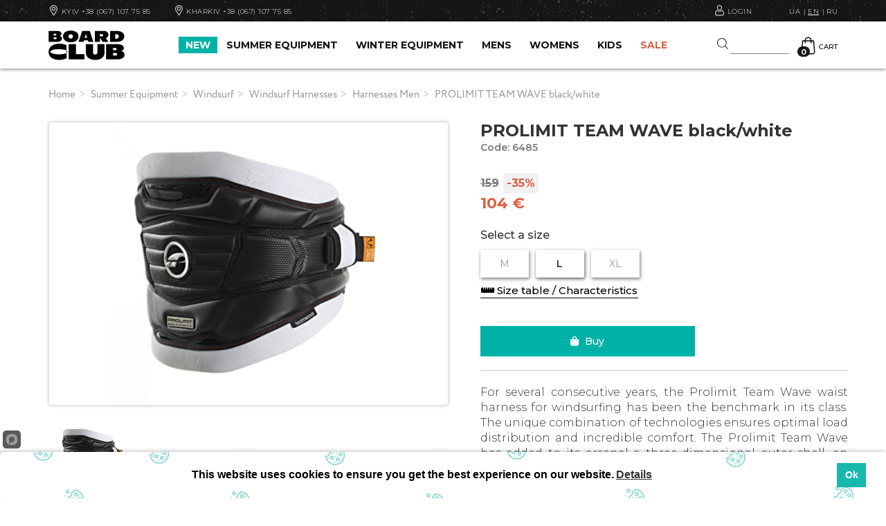

--- FILE ---
content_type: text/html
request_url: https://board-club.com/snaryazhenie-leto/snaryazhenie-leto-vindserfing/vindserfing-trapetsii/trapetsii-muzhskie/prolimit-team-wave-black-white-2013.html
body_size: 31253
content:
<!--US--><!--Array
(
)
--><!-- PRICE 185 | 35 1%=1.85 calc aprice=64.75 120.25 --><!-- PRICE 159 | 104 1%=1.59 calc aprice=165.36 -6.36 --><!-- tttArray
(
    [0] => Array
        (
            [id] => 13113
            [title] => M
            [price] => 0
            [total_sum] => 0
            [count] => 0
            [count1] => 0
            [count11] => 0
            [in_deliv] => 
        )

    [1] => Array
        (
            [id] => 13114
            [title] => L
            [price] => 0
            [total_sum] => 2
            [count] => 2
            [count1] => 0
            [count11] => 0
            [in_deliv] => 
        )

    [2] => Array
        (
            [id] => 13115
            [title] => XL
            [price] => 0
            [total_sum] => 0
            [count] => 0
            [count1] => 0
            [count11] => 0
            [in_deliv] => 
        )

)
-->
	<!DOCTYPE html>
<html lang="en">
  <head>
    <meta http-equiv="content-type" content="text/html; charset=windows-1251" />
    <meta http-equiv="X-UA-Compatible" content="IE=edge">
    <meta name="viewport" content="width=device-width, initial-scale=1">    <meta name="viewport" content="width=device-width, initial-scale=1, maximum-scale=1, user-scalable=0"/>
	
	<meta name="keywords" content="" />

	  <meta name="description" content="Products PROLIMIT TEAM WAVE black/white buy with delivery across Ukraine. Guarantee. Best brands and prices for HARNESSES MEN. Board Club stores in Kyiv, Kharkiv, Lviv" />

	<title> PROLIMIT TEAM WAVE black_white buy for 104 € | Shop Board Club</title>
	
	  <meta name="google-site-verification" content="EsfsIUtHz0q5LpnecdE97OsQe5KqigLZ_1NDqVT8enc" />
  
   <meta name='yandex-verification' content='48122de04c1d6bee' />
	
	<link rel="icon" type="image/png" href="/images/favicon-32x32.png"/>

	<link rel="stylesheet" href="https://maxcdn.bootstrapcdn.com/bootstrap/3.3.5/css/bootstrap.min.css">
	
	<link rel="stylesheet" href="/css/style.css?ids=356">
	<link rel="stylesheet" href="/css/bootstrap-select.min.css">
	<link rel="stylesheet" href="/style1233211.css?ids=59" type="text/css">
	
	<link rel="preconnect" href="https://fonts.gstatic.com" crossorigin>
	<link href="https://fonts.googleapis.com/css2?family=Montserrat:wght@300;400;500;600;700&display=swap" rel="stylesheet">
	
	<link rel="alternate" hreflang="ru" href="https://board-club.com.ua/ru/snaryazhenie-leto/snaryazhenie-leto-vindserfing/vindserfing-trapetsii/trapetsii-muzhskie/prolimit-team-wave-black-white-2013.html" />
	<link rel="alternate" hreflang="uk" href="https://board-club.com.ua/snaryazhenie-leto/snaryazhenie-leto-vindserfing/vindserfing-trapetsii/trapetsii-muzhskie/prolimit-team-wave-black-white-2013.html" />
	<link rel="alternate" hreflang="en" href="https://board-club.com/snaryazhenie-leto/snaryazhenie-leto-vindserfing/vindserfing-trapetsii/trapetsii-muzhskie/prolimit-team-wave-black-white-2013.html" />
	<link rel="alternate" hreflang="x-default" href="https://board-club.com.ua/snaryazhenie-leto/snaryazhenie-leto-vindserfing/vindserfing-trapetsii/trapetsii-muzhskie/prolimit-team-wave-black-white-2013.html" />
    
	

	
			
	
	
	<meta property="og:locale" content="ru_RU" />
<meta property="og:title" content="PROLIMIT TEAM WAVE black_white" />
<meta property="og:type" content="product.item" />

 
 
<meta property="og:url" content="https://board-club.com.ua/	" />
<meta property="og:description" content="" />
<meta property="og:site_name" content="https://board-club.com.ua/	" /> 
 
 
 
 
 


		<link rel="canonical" href="https://board-club.com/snaryazhenie-leto/snaryazhenie-leto-vindserfing/vindserfing-trapetsii/trapetsii-muzhskie/prolimit-team-wave-black-white-2013.html" />
	
	
	<!-- Latest compiled and minified CSS -->

<link rel="stylesheet" href="/js/jquery.fancybox.css">
	<style>
	.owl-carousel-preview{
		max-width: 100%;
	}
	.owl-carousel {
		display: none;
		width: 100%;
		-webkit-tap-highlight-color: transparent;
		position: relative;
		z-index: 1;
	}
	
	</style>




	
	
	
	<!-- Google Tag Manager -->
<script>(function(w,d,s,l,i){w[l]=w[l]||[];w[l].push({'gtm.start':
new Date().getTime(),event:'gtm.js'});var f=d.getElementsByTagName(s)[0],
j=d.createElement(s),dl=l!='dataLayer'?'&l='+l:'';j.async=true;j.src=
'https://www.googletagmanager.com/gtm.js?id='+i+dl;f.parentNode.insertBefore(j,f);
})(window,document,'script','dataLayer','GTM-KQV7GJW');</script>
<!-- End Google Tag Manager -->

	

	
	
	
	
	<!-- Facebook Pixel Code -->
<script>
!function(f,b,e,v,n,t,s){if(f.fbq)return;n=f.fbq=function(){n.callMethod?
n.callMethod.apply(n,arguments):n.queue.push(arguments)};if(!f._fbq)f._fbq=n;
n.push=n;n.loaded=!0;n.version='2.0';n.queue=[];t=b.createElement(e);t.async=!0;
t.src=v;s=b.getElementsByTagName(e)[0];s.parentNode.insertBefore(t,s)}(window,
document,'script','https://connect.facebook.net/en_US/fbevents.js');

fbq('init', '1558434331153647');
fbq('track', "PageView");</script>
<noscript><img height="1" width="1" style="display:none"
src="https://www.facebook.com/tr?id=1558434331153647&ev=PageView&noscript=1"
/></noscript>
<!-- End Facebook Pixel Code -->
	
	
	
	
	<!-- Global site tag (gtag.js) - Google Ads: 965734778 --> <script async src="https://www.googletagmanager.com/gtag/js?id=AW-965734778"></script> <script> window.dataLayer = window.dataLayer || []; function gtag(){dataLayer.push(arguments);} gtag('js', new Date()); gtag('config', 'AW-965734778'); </script>
	
	
		<script src="https://cdn.jsdelivr.net/npm/js-cookie@2/src/js.cookie.min.js"></script>
	
</head>
<body >
	
		
			<script type="text/javascript" src="/js/popper.js"></script>
			<script> window.start.init({Palette:"palette699",Mode:"banner bottom",Theme:"block",Message:"This website uses cookies to ensure you get the best experience on our website.",ButtonText:"Ok",Location:"/cookie.html",LinkText:"Details",Time:"5",})</script>
		
		



	<!-- Google Tag Manager (noscript) -->
<noscript><iframe src="https://www.googletagmanager.com/ns.html?id=GTM-KQV7GJW"
height="0" width="0" style="display:none;visibility:hidden"></iframe></noscript>
<!-- End Google Tag Manager (noscript) -->

	
	<div id="mmenu">	
		<div class="uppertop-header"><a class="close-side-menu"><svg version="1.1" xmlns="http://www.w3.org/2000/svg"  viewBox="0 0 64 64" xmlns:xlink="http://www.w3.org/1999/xlink" enable-background="new 0 0 64 64" width="16"  height="16">
  <g>
    <path fill="#FFF" d="M28.941,31.786L0.613,60.114c-0.787,0.787-0.787,2.062,0,2.849c0.393,0.394,0.909,0.59,1.424,0.59   c0.516,0,1.031-0.196,1.424-0.59l28.541-28.541l28.541,28.541c0.394,0.394,0.909,0.59,1.424,0.59c0.515,0,1.031-0.196,1.424-0.59   c0.787-0.787,0.787-2.062,0-2.849L35.064,31.786L63.41,3.438c0.787-0.787,0.787-2.062,0-2.849c-0.787-0.786-2.062-0.786-2.848,0   L32.003,29.15L3.441,0.59c-0.787-0.786-2.061-0.786-2.848,0c-0.787,0.787-0.787,2.062,0,2.849L28.941,31.786z"/>
  </g>
</svg></a></div>
		<div id="menu-slinky">
		<ul>
		<li><a href="/novelties.html" class="text-color-blue">NEW</a></li>
					 
	<li class="dropdown-mobile"><a class="dropdown-toggle-mobile" href="#">SUMMER EQUIPMENT</a>
		

	
	 
		<ul class="dropdown-menu-mobile type1325">
			<li>
				
				
				
						
			
			
			
			
						 
	<li> <a class="dropdown-toggle-mobile2" href="/snaryazhenie-leto/snaryazhenie-leto-kajtserfing.html"> KITESURF  </a>

	
		 
	<ul class="dropdown-menu-mobile2">
		
						
				
								 
	<li>		
		 <a href="/snaryazhenie-leto/snaryazhenie-leto-kajtserfing/kajtserfing-kajty.html"> KITES</a>
	</li>

	

				
				
						
				
								 
	<li>		
		 <a href="/snaryazhenie-leto/snaryazhenie-leto-kajtserfing/kajtserfing-planki.html"> CONTROL BARS</a>
	</li>

	

				
				
						
				
								 
	<li>		
		 <a href="/snaryazhenie-leto/snaryazhenie-leto-kajtserfing/kajtserfing-doski.html"> KITEBOARDS</a>
	</li>

	

				
				
						
				
								 
	<li>		
		 <a href="/snaryazhenie-leto/snaryazhenie-leto-kajtserfing/zhilety.html"> VESTS</a>
	</li>

	

				
				
						
				
								 
	<li>		
		 <a href="/snaryazhenie-leto/snaryazhenie-leto-kajtserfing/gidrofojly.html"> HYDROFOILS</a>
	</li>

	

				
				
						
				
								 
	<li>		
		 <a href="/snaryazhenie-leto/snaryazhenie-leto-kajtserfing/botinki.html"> KITESURF BINDINGS</a>
	</li>

	

				
				
						
				
								 
	<li>		
		 <a href="/snaryazhenie-leto/snaryazhenie-leto-kajtserfing/kajtserfing-trapetsii.html"> KITESURF HARNESSES</a>
	</li>

	
		
				
				
						
				
								 
	<li>		
		 <a href="/snaryazhenie-leto/snaryazhenie-leto-kajtserfing/kajtserfing-zashchita-dlya-kajtserfinga.html"> HELMETS</a>
	</li>

	

				
				
						
				
								 
	<li>		
		 <a href="/snaryazhenie-leto/snaryazhenie-leto-kajtserfing/kajtserfing-chekhly-sumki.html"> KITESURF BAGS</a>
	</li>

	

				
				
						
				
								 
	<li>		
		 <a href="/snaryazhenie-leto/snaryazhenie-leto-kajtserfing/kajtserfing-komplektuyushchie.html"> KITE PARTS</a>
	</li>

	

				
				
						
				
								 
	<li>		
		 <a href="/snaryazhenie-leto/snaryazhenie-leto-kajtserfing/kajtserfing-zapchasti-remkomplekty.html"> PARTS / REPAIR KITS</a>
	</li>

	
		
				
				
						
				
								 
	<li>		
		 <a href="/snaryazhenie-leto/snaryazhenie-leto-kajtserfing/tovary-bu.html"> USED KITESURF EQUIPMENT</a>
	</li>

	

				
				
			 
			
		
	</ul>
	
	
				
			
						
			
			
			
			
						 
	<li> <a class="dropdown-toggle-mobile2" href="/snaryazhenie-leto/flite---elektro-fojl.html"> ELECTRIC FOIL / EFOIL  </a>

	

	
				
			
						
			
			
			
			
						 
	<li> <a class="dropdown-toggle-mobile2" href="/snaryazhenie-leto/vingfoil.html"> WINGFOIL  </a>

	

	
				
			
						
			
			
			
			
						 
	<li> <a class="dropdown-toggle-mobile2" href="/snaryazhenie-leto/gidrofojly-.html"> HYDROFOILS  </a>

	
		 
	<ul class="dropdown-menu-mobile2">
		
						
				
								 
	<li>		
		 <a href="/snaryazhenie-leto/gidrofojly-/nabor-gidrofojla.html"> HYDROFOILS</a>
	</li>

	

				
				
						
				
								 
	<li>		
		 <a href="/snaryazhenie-leto/gidrofojly-/doski-dlya-gidrofojla.html"> FOIL BOARDS</a>
	</li>

	

				
				
			 
			
		
	</ul>
	
	
				
			
						
			
			
			
			
						 
	<li> <a class="dropdown-toggle-mobile2" href="/snaryazhenie-leto/snaryazhenie-leto-vejkbording.html"> WAKE  </a>

	
		 
	<ul class="dropdown-menu-mobile2">
		
						
				
								 
	<li>		
		 <a href="/snaryazhenie-leto/snaryazhenie-leto-vejkbording/vejkbording-doski.html"> WAKEBOARDS</a>
	</li>

	

				
				
						
				
								 
	<li>		
		 <a href="/snaryazhenie-leto/snaryazhenie-leto-vejkbording/vejkbording-krepleniya.html"> WAKE BINDINGS</a>
	</li>

	

				
				
						
				
								 
	<li>		
		 <a href="/snaryazhenie-leto/snaryazhenie-leto-vejkbording/doski-dlya-vejksyorfa.html"> WAKESURF BOARDS</a>
	</li>

	

				
				
						
				
								 
	<li>		
		 <a href="/snaryazhenie-leto/snaryazhenie-leto-vejkbording/vejkbording-zashchita-dlya-vejkbordinga.html"> HELMETS</a>
	</li>

	

				
				
						
				
								 
	<li>		
		 <a href="/snaryazhenie-leto/snaryazhenie-leto-vejkbording/zhilety.html"> VESTS</a>
	</li>

	

				
				
						
				
								 
	<li>		
		 <a href="/snaryazhenie-leto/snaryazhenie-leto-vejkbording/chekhly-sumki.html"> WAKEBOARD BAGS</a>
	</li>

	

				
				
						
				
								 
	<li>		
		 <a href="/snaryazhenie-leto/snaryazhenie-leto-vejkbording/vejkbording-komplektuyushchie.html"> WAKE PARTS</a>
	</li>

	

				
				
						
				
								 
	<li>		
		 <a href="/snaryazhenie-leto/snaryazhenie-leto-vejkbording/tovary-b-u.html"> USED WAKEBOARDS</a>
	</li>

	

				
				
			 
			
		
	</ul>
	
	
				
			
						
			
			
			
			
						 
	<li> <a class="dropdown-toggle-mobile2" href="/snaryazhenie-leto/snaryazhenie-leto-vindserfing.html"> WINDSURF  </a>

	
		 
	<ul class="dropdown-menu-mobile2">
		
						
				
								 
	<li>		
		 <a href="/snaryazhenie-leto/snaryazhenie-leto-vindserfing/vindserfing-doski.html"> WINDSURF BOARDS</a>
	</li>

	

				
				
						
				
								 
	<li>		
		 <a href="/snaryazhenie-leto/snaryazhenie-leto-vindserfing/vindserfing-machty.html"> WINDSURF MASTS</a>
	</li>

	

				
				
						
				
								 
	<li>		
		 <a href="/snaryazhenie-leto/snaryazhenie-leto-vindserfing/vindserfing-parusa.html"> WINDSURF SAILS</a>
	</li>

	
		
				
				
						
				
								 
	<li>		
		 <a href="/snaryazhenie-leto/snaryazhenie-leto-vindserfing/vindserfing-giki.html"> WINDSURF BOOMS</a>
	</li>

	

				
				
						
				
								 
	<li>		
		 <a href="/snaryazhenie-leto/snaryazhenie-leto-vindserfing/vindserfing-komplektuyushchie.html"> WINDSURF ACCESSORIES</a>
	</li>

	

				
				
						
				
								 
	<li>		
		 <a href="/snaryazhenie-leto/snaryazhenie-leto-vindserfing/vindserfing-trapetsii.html"> WINDSURF HARNESSES</a>
	</li>

	
		
				
				
						
				
								 
	<li>		
		 <a href="/snaryazhenie-leto/snaryazhenie-leto-vindserfing/vindserfing-zashchita.html"> HELMETS</a>
	</li>

	

				
				
						
				
								 
	<li>		
		 <a href="/snaryazhenie-leto/snaryazhenie-leto-vindserfing/zhilety.html"> VESTS</a>
	</li>

	

				
				
						
				
								 
	<li>		
		 <a href="/snaryazhenie-leto/snaryazhenie-leto-vindserfing/vindserfing-chekhly-sumki.html"> WINDSURF BAGS</a>
	</li>

	

				
				
			 
			
		
	</ul>
	
	
				
			
						
			
			
			
			
						 
	<li> <a class="dropdown-toggle-mobile2" href="/snaryazhenie-leto/surfing.html"> SURF  </a>

	
		 
	<ul class="dropdown-menu-mobile2">
		
						
				
								 
	<li>		
		 <a href="/snaryazhenie-leto/surfing/surf-boards.html"> SURF BOARDS</a>
	</li>

	

				
				
						
				
								 
	<li>		
		 <a href="/snaryazhenie-leto/surfing/serf-komplektuyushchie.html"> SURF ACCESSORIES</a>
	</li>

	

				
				
			 
			
		
	</ul>
	
	
				
			
						
			
			
			
			
						 
	<li> <a class="dropdown-toggle-mobile2" href="/snaryazhenie-leto/snaryazhenie-leto-sup-greblya-stoya-na-doske.html"> SUP  </a>

	
		 
	<ul class="dropdown-menu-mobile2">
		
						
				
								 
	<li>		
		 <a href="/snaryazhenie-leto/snaryazhenie-leto-sup-greblya-stoya-na-doske/sup-greblya-stoya-na-doske-doski.html"> INFLATABLES</a>
	</li>

	

				
				
						
				
								 
	<li>		
		 <a href="/snaryazhenie-leto/snaryazhenie-leto-sup-greblya-stoya-na-doske/sup-greblya-stoya-na-doske-vesla.html"> PADDLES</a>
	</li>

	

				
				
			 
			
		
	</ul>
	
	
				
			
						
			
			
			
			
						 
	<li> <a class="dropdown-toggle-mobile2" href="/snaryazhenie-leto/balansbordy.html"> BALANCEBOARDS  </a>

	

	
				
			
						
			
			
			
			
						 
	<li> <a class="dropdown-toggle-mobile2" href="/snaryazhenie-leto/onewheel.html"> ONEWHEEL  </a>

	

	
				
			
						
			
			
			
			
						 
	<li> <a class="dropdown-toggle-mobile2" href="/snaryazhenie-leto/skate.html"> SURFSKATES & LONGBOARDS  </a>

	
		 
	<ul class="dropdown-menu-mobile2">
		
						
				
								 
	<li>		
		 <a href="/snaryazhenie-leto/skate/serfskejty.html"> SURFSKATES</a>
	</li>

	

				
				
						
				
								 
	<li>		
		 <a href="/snaryazhenie-leto/skate/stritserfing-longbordy.html"> LONGBOARDS</a>
	</li>

	

				
				
						
				
								 
	<li>		
		 <a href="/snaryazhenie-leto/skate/stritserfing-zashchita-dlya-longborda.html"> PROTECTION</a>
	</li>

	

				
				
						
				
								 
	<li>		
		 <a href="/snaryazhenie-leto/skate/stritserfing-komplektuyushchie.html"> PARTS</a>
	</li>

	

				
				
						
				
								 
	<li>		
		 <a href="/snaryazhenie-leto/skate/longbording-and-stritserfing.html"> USED EQUIPMENT</a>
	</li>

	

				
				
			 
			
		
	</ul>
	
	
				
			
						
			
			
			
			
						 
	<li> <a class="dropdown-toggle-mobile2" href="/snaryazhenie-leto/snaryazhenie-leto-gidrokostyumy.html"> WETSUITS  </a>

	
		 
	<ul class="dropdown-menu-mobile2">
		
						
				
								 
	<li>		
		 <a href="/snaryazhenie-leto/snaryazhenie-leto-gidrokostyumy/gidrokostyumy-muzhskie.html"> WETSUITS MEN</a>
	</li>

	

				
				
						
				
								 
	<li>		
		 <a href="/snaryazhenie-leto/snaryazhenie-leto-gidrokostyumy/gidrokostyumy-zhenskie.html"> WETSUITS WOMEN</a>
	</li>

	

				
				
						
				
								 
	<li>		
		 <a href="/snaryazhenie-leto/snaryazhenie-leto-gidrokostyumy/gidrokostyumy-detskie.html"> WETSUITS KIDS</a>
	</li>

	

				
				
			 
			
		
	</ul>
	
	
				
			
						
			
			
			
			
						 
	<li> <a class="dropdown-toggle-mobile2" href="/snaryazhenie-leto/neoprenovye-palto-and-kurtki.html"> NEOPRENE JACKETS & HOODIES  </a>

	

	
				
			
						
			
			
			
			
						 
	<li> <a class="dropdown-toggle-mobile2" href="/snaryazhenie-leto/snaryazhenie-leto-neoprenovye-rubashki-and-shtany-and-shorty.html"> NEOPRENE TOPS & SHORTS  </a>

	
		 
	<ul class="dropdown-menu-mobile2">
		
						
				
								 
	<li>		
		 <a href="/snaryazhenie-leto/snaryazhenie-leto-neoprenovye-rubashki-and-shtany-and-shorty/neoprenovye-rubashki-and-shtany-and-shorty-muzhskie.html"> NEOPRENE TOPS MENS</a>
	</li>

	

				
				
						
				
								 
	<li>		
		 <a href="/snaryazhenie-leto/snaryazhenie-leto-neoprenovye-rubashki-and-shtany-and-shorty/neoprenovye-rubashki-and-shtany-and-shorty-zhenskie.html"> NEOPRENE TOPS WOMENS</a>
	</li>

	

				
				
						
				
								 
	<li>		
		 <a href="/snaryazhenie-leto/snaryazhenie-leto-neoprenovye-rubashki-and-shtany-and-shorty/neopren-shorty-i-shtany-muzhskie.html"> NEOPRENE SHORTS & PANTS MENS</a>
	</li>

	

				
				
						
				
								 
	<li>		
		 <a href="/snaryazhenie-leto/snaryazhenie-leto-neoprenovye-rubashki-and-shtany-and-shorty/neopren-shorty-i-shtany-zhenskie.html"> NEOPRENE SHORTS & PANTS WOMENS</a>
	</li>

	

				
				
			 
			
		
	</ul>
	
	
				
			
						
			
			
			
			
						 
	<li> <a class="dropdown-toggle-mobile2" href="/snaryazhenie-leto/snaryazhenie-leto-neoprenovye-aksessuary.html"> NEOPRENE ACCESSORIES  </a>

	
		 
	<ul class="dropdown-menu-mobile2">
		
						
				
								 
	<li>		
		 <a href="/snaryazhenie-leto/snaryazhenie-leto-neoprenovye-aksessuary/neoprenovye-aksessuary-neoprenovye-shapki.html"> NEOPRENE BEANIES & CAPS</a>
	</li>

	

				
				
						
				
								 
	<li>		
		 <a href="/snaryazhenie-leto/snaryazhenie-leto-neoprenovye-aksessuary/neoprenovye-rukava-and-perchatki.html"> NEOPRENE GLOVES</a>
	</li>

	

				
				
						
				
								 
	<li>		
		 <a href="/snaryazhenie-leto/snaryazhenie-leto-neoprenovye-aksessuary/lajkrovye-perchatki.html"> LYCRA GLOVES</a>
	</li>

	

				
				
			 
			
		
	</ul>
	
	
				
			
						
			
			
			
			
						 
	<li> <a class="dropdown-toggle-mobile2" href="/snaryazhenie-leto/snaryazhenie-leto-neoprenovaya-obuv.html"> NEOPRENE FOOTWEAR  </a>

	
		 
	<ul class="dropdown-menu-mobile2">
		
						
				
								 
	<li>		
		 <a href="/snaryazhenie-leto/snaryazhenie-leto-neoprenovaya-obuv/neoprenovaya-obuv-vysokaya.html"> NEOPRENE BOOTS</a>
	</li>

	

				
				
						
				
								 
	<li>		
		 <a href="/snaryazhenie-leto/snaryazhenie-leto-neoprenovaya-obuv/neoprenovaya-obuv-nizkaya.html"> NEOPRENE SHOES</a>
	</li>

	

				
				
			 
			
		
	</ul>
	
	
				
			
						
			
			
			
			
						 
	<li> <a class="dropdown-toggle-mobile2" href="/snaryazhenie-leto/snaryazhenie-leto-ochki.html"> SUNGLASSES  </a>

	
		 
	<ul class="dropdown-menu-mobile2">
		
						
				
								 
	<li>		
		 <a href="/snaryazhenie-leto/snaryazhenie-leto-ochki/sportivnye.html"> WATER SUNGLASSES</a>
	</li>

	

				
				
						
				
								 
	<li>		
		 <a href="/snaryazhenie-leto/snaryazhenie-leto-ochki/gorodskie.html"> SUNGLASSES</a>
	</li>

	

				
				
						
				
								 
	<li>		
		 <a href="/snaryazhenie-leto/snaryazhenie-leto-ochki/ochki-sportivnye-aksessuary-dlya-ochkov.html"> SUNGLASSES ACCESSORIES</a>
	</li>

	

				
				
			 
			
		
	</ul>
	
	
				
			
						
			
			
			
			
						 
	<li> <a class="dropdown-toggle-mobile2" href="/snaryazhenie-leto/serf-shorty-and-lajkra.html"> SURF SHORTS  </a>

	
		 
	<ul class="dropdown-menu-mobile2">
		
						
				
								 
	<li>		
		 <a href="/snaryazhenie-leto/serf-shorty-and-lajkra/muzhskie.html"> SURF SHORTS MEN</a>
	</li>

	

				
				
						
				
								 
	<li>		
		 <a href="/snaryazhenie-leto/serf-shorty-and-lajkra/serf-shorty-zhenskie-.html"> SURF SHORTS WOMEN</a>
	</li>

	

				
				
						
				
								 
	<li>		
		 <a href="/snaryazhenie-leto/serf-shorty-and-lajkra/serf-shorty-detskie.html"> SURF SHORTS KIDS</a>
	</li>

	

				
				
						
				
								 
	<li>		
		 <a href="/snaryazhenie-leto/serf-shorty-and-lajkra/plyazhnye-plavki.html"> SWIMMING TRUNKS MEN</a>
	</li>

	

				
				
			 
			
		
	</ul>
	
	
				
			
						
			
			
			
			
						 
	<li> <a class="dropdown-toggle-mobile2" href="/snaryazhenie-leto/lajkra.html"> RASHGUARDS  </a>

	
		 
	<ul class="dropdown-menu-mobile2">
		
						
				
								 
	<li>		
		 <a href="/snaryazhenie-leto/lajkra/muzhskaya.html"> RASHGUARDS MEN</a>
	</li>

	

				
				
						
				
								 
	<li>		
		 <a href="/snaryazhenie-leto/lajkra/zhenskaya.html"> RASHGUARDS WOMEN</a>
	</li>

	

				
				
						
				
								 
	<li>		
		 <a href="/snaryazhenie-leto/lajkra/detskaya.html"> RASHGUARDS KIDS</a>
	</li>

	

				
				
			 
			
		
	</ul>
	
	
				
			
						
			
			
			
			
						 
	<li> <a class="dropdown-toggle-mobile2" href="/snaryazhenie-leto/snaryazhenie-leto-poleznye-veshchi.html"> USEFUL THINGS  </a>

	
		 
	<ul class="dropdown-menu-mobile2">
		
						
				
								 
	<li>		
		 <a href="/snaryazhenie-leto/snaryazhenie-leto-poleznye-veshchi/poleznye-veshchi-professionalnye-solntsezashchitnye-sredstva-.html"> SUN PROTECTION</a>
	</li>

	

				
				
						
				
								 
	<li>		
		 <a href="/snaryazhenie-leto/snaryazhenie-leto-poleznye-veshchi/poncho.html"> PONCHO & TOWELS</a>
	</li>

	

				
				
						
				
								 
	<li>		
		 <a href="/snaryazhenie-leto/snaryazhenie-leto-poleznye-veshchi/avtoaksessuary.html"> CAR ACCESSORIES</a>
	</li>

	

				
				
						
				
								 
	<li>		
		 <a href="/snaryazhenie-leto/snaryazhenie-leto-poleznye-veshchi/germomishki.html"> WATERPROOF BAG</a>
	</li>

	

				
				
			 
			
		
	</ul>
	
	
				
			
						
			
			
			
			
						 
	<li> <a class="dropdown-toggle-mobile2" href="/snaryazhenie-leto/snaryazhenie-leto-prokat-and-obuchenie.html"> RENT & TRAINING  </a>

	

	
				
			
						
			
			
			
			
						 
	<li> <a class="dropdown-toggle-mobile2" href="/snaryazhenie-leto/podarochnyja-karta.html"> GIFT CARD  </a>

	

	
				
			
						
			
			
			
			
						 
	<li> <a class="dropdown-toggle-mobile2" href="/snaryazhenie-leto/remont-i-obsluzhivanie.html">   </a>

	

	
				
			
		 
			
				
			</li>
		</ul>
		
 
				
		</li>
					 
	<li class="dropdown-mobile"><a class="dropdown-toggle-mobile" href="#">WINTER EQUIPMENT</a>
		

	
	 
		<ul class="dropdown-menu-mobile type1326">
			<li>
				
				
				
						
			
			
			
			
						 
	<li> <a class="dropdown-toggle-mobile2" href="/snowgear/snowboards.html"> SNOWBOARDS  </a>

	
		 
	<ul class="dropdown-menu-mobile2">
		
						
				
								 
	<li>		
		 <a href="/snowgear/snowboards/snowboards-mens.html"> SNOWBOARDS MEN</a>
	</li>

	

				
				
						
				
								 
	<li>		
		 <a href="/snowgear/snowboards/snowboards-womens.html"> SNOWBOARDS WOMEN</a>
	</li>

	

				
				
						
				
								 
	<li>		
		 <a href="/snowgear/snowboards/snowboards-kids.html"> SNOWBOARDS KIDS</a>
	</li>

	

				
				
						
				
								 
	<li>		
		 <a href="/snowgear/snowboards/snowboards-split-boards.html"> SPLITBOARDS</a>
	</li>

	

				
				
			 
			
		
	</ul>
	
	
				
			
						
			
			
			
			
						 
	<li> <a class="dropdown-toggle-mobile2" href="/snowgear/snaryazhenie-zima-krepleniya-snoubordicheskie.html"> SNOWBOARD BINDINGS  </a>

	
		 
	<ul class="dropdown-menu-mobile2">
		
						
				
								 
	<li>		
		 <a href="/snowgear/snaryazhenie-zima-krepleniya-snoubordicheskie/krepleniya-snoubordicheskie-muzhskie.html"> BINDINGS MEN</a>
	</li>

	

				
				
						
				
								 
	<li>		
		 <a href="/snowgear/snaryazhenie-zima-krepleniya-snoubordicheskie/krepleniya-snoubordicheskie-zhenskie.html"> BINDINGS WOMEN</a>
	</li>

	

				
				
						
				
								 
	<li>		
		 <a href="/snowgear/snaryazhenie-zima-krepleniya-snoubordicheskie/krepleniya-snoubordicheskie-detskie.html"> BINDINGS KIDS</a>
	</li>

	

				
				
			 
			
		
	</ul>
	
	
				
			
						
			
			
			
			
						 
	<li> <a class="dropdown-toggle-mobile2" href="/snowgear/snaryazhenie-zima-botinki-snoubordicheskie.html"> SNOWBOARD BOOTS  </a>

	
		 
	<ul class="dropdown-menu-mobile2">
		
						
				
								 
	<li>		
		 <a href="/snowgear/snaryazhenie-zima-botinki-snoubordicheskie/botinki-snoubordicheskie-muzhskie.html"> BOOTS MEN</a>
	</li>

	

				
				
						
				
								 
	<li>		
		 <a href="/snowgear/snaryazhenie-zima-botinki-snoubordicheskie/botinki-snoubordicheskie-zhenskie.html"> BOOTS WOMEN</a>
	</li>

	

				
				
						
				
								 
	<li>		
		 <a href="/snowgear/snaryazhenie-zima-botinki-snoubordicheskie/botinki-snoubordicheskie-detskie.html"> BOOTS KIDS</a>
	</li>

	

				
				
			 
			
		
	</ul>
	
	
				
			
						
			
			
			
			
						 
	<li> <a class="dropdown-toggle-mobile2" href="/snowgear/chekhly-zima.html"> BAGS & BACKPACKS  </a>

	

	
				
			
						
			
			
			
			
						 
	<li> <a class="dropdown-toggle-mobile2" href="/snowgear/lyzhi.html"> SKI  </a>

	
		 
	<ul class="dropdown-menu-mobile2">
		
						
				
								 
	<li>		
		 <a href="/snowgear/lyzhi/lyzhi.html"> SKI</a>
	</li>

	

				
				
						
				
								 
	<li>		
		 <a href="/snowgear/lyzhi/krepleniya-dlya-lyzh.html"> SKI BINDINGS</a>
	</li>

	

				
				
			 
			
		
	</ul>
	
	
				
			
						
			
			
			
			
						 
	<li> <a class="dropdown-toggle-mobile2" href="/snowgear/snowboard-goggles.html"> SNOW GOGGLES  </a>

	

	
				
			
						
			
			
			
			
						 
	<li> <a class="dropdown-toggle-mobile2" href="/snowgear/helmet.html"> SNOW HELMETS  </a>

	
		 
	<ul class="dropdown-menu-mobile2">
		
						
				
								 
	<li>		
		 <a href="/snowgear/helmet/shlema-muzhskie.html"> HELMETS MENS</a>
	</li>

	

				
				
						
				
								 
	<li>		
		 <a href="/snowgear/helmet/shlema-zhenskie.html"> HELMETS WOMEN</a>
	</li>

	

				
				
						
				
								 
	<li>		
		 <a href="/snowgear/helmet/shlema-detskie.html"> HELMETS KIDS</a>
	</li>

	

				
				
			 
			
		
	</ul>
	
	
				
			
						
			
			
			
			
						 
	<li> <a class="dropdown-toggle-mobile2" href="/snowgear/protection.html"> SNOWBOARD / SKI PROTECTION  </a>

	
		 
	<ul class="dropdown-menu-mobile2">
		
						
				
								 
	<li>		
		 <a href="/snowgear/protection/zashchita-muzhskaya.html"> PROTECTION MENS</a>
	</li>

	

				
				
						
				
								 
	<li>		
		 <a href="/snowgear/protection/zashchita-zhenskaya.html"> PROTECTION WOMENS</a>
	</li>

	

				
				
						
				
								 
	<li>		
		 <a href="/snowgear/protection/zashchita-detskaya.html"> PROTECTION KIDS</a>
	</li>

	

				
				
			 
			
		
	</ul>
	
	
				
			
						
			
			
			
			
						 
	<li> <a class="dropdown-toggle-mobile2" href="/snowgear/-ski-snowboard-clothing.html"> SNOWBOARD / SKI CLOTHING  </a>

	
		 
	<ul class="dropdown-menu-mobile2">
		
						
				
								 
	<li>		
		 <a href="/snowgear/-ski-snowboard-clothing/kurtki.html"> JACKETS MENS</a>
	</li>

	

				
				
						
				
								 
	<li>		
		 <a href="/snowgear/-ski-snowboard-clothing/kurtki-zhinochi.html"> JACKETS WOMENS</a>
	</li>

	

				
				
						
				
								 
	<li>		
		 <a href="/snowgear/-ski-snowboard-clothing/kurtki-detskie.html"> JACKETS KIDS</a>
	</li>

	

				
				
						
				
								 
	<li>		
		 <a href="/snowgear/-ski-snowboard-clothing/shtany-muzhskie.html"> PANTS MENS</a>
	</li>

	

				
				
						
				
								 
	<li>		
		 <a href="/snowgear/-ski-snowboard-clothing/shtany.html"> PANTS WOMENS</a>
	</li>

	

				
				
						
				
								 
	<li>		
		 <a href="/snowgear/-ski-snowboard-clothing/shtany-detskie.html"> PANTS KIDS</a>
	</li>

	

				
				
						
				
								 
	<li>		
		 <a href="/snowgear/-ski-snowboard-clothing/termobele-muzhskoe.html"> BASE LAYERS MENS</a>
	</li>

	

				
				
						
				
								 
	<li>		
		 <a href="/snowgear/-ski-snowboard-clothing/termobele-zhenskoe.html"> BASE LAYERS WOMENS</a>
	</li>

	

				
				
						
				
								 
	<li>		
		 <a href="/snowgear/-ski-snowboard-clothing/termobele.html"> BASE LAYERS KIDS</a>
	</li>

	

				
				
						
				
								 
	<li>		
		 <a href="/snowgear/-ski-snowboard-clothing/termonoski.html"> SOCKS</a>
	</li>

	

				
				
						
				
								 
	<li>		
		 <a href="/snowgear/-ski-snowboard-clothing/shapki.html"> BEANIES</a>
	</li>

	

				
				
						
				
								 
	<li>		
		 <a href="/snowgear/-ski-snowboard-clothing/baffy---balaklavy.html"> BALACLAVAS & NECKWEAR</a>
	</li>

	

				
				
						
				
								 
	<li>		
		 <a href="/snowgear/-ski-snowboard-clothing/rukavytsi.html"> GLOVES & MITTENS</a>
	</li>

	

				
				
			 
			
		
	</ul>
	
	
				
			
						
			
			
			
			
						 
	<li> <a class="dropdown-toggle-mobile2" href="/snowgear/snaryazhenie-zima-aksessuary-snoubordicheskie.html"> SNOWBOARD ACCESSORIES  </a>

	
		 
	<ul class="dropdown-menu-mobile2">
		
						
				
								 
	<li>		
		 <a href="/snowgear/snaryazhenie-zima-aksessuary-snoubordicheskie/snowboard-stomp-pads.html"> STOMP PADS</a>
	</li>

	

				
				
						
				
								 
	<li>		
		 <a href="/snowgear/snaryazhenie-zima-aksessuary-snoubordicheskie/aksessuary-snoubordicheskie-kantorezy-and-otvertki.html"> TOOLS</a>
	</li>

	

				
				
						
				
								 
	<li>		
		 <a href="/snowgear/snaryazhenie-zima-aksessuary-snoubordicheskie/aksessuary-snoubordicheskie-lopaty.html"> ACCESSORIES</a>
	</li>

	

				
				
						
				
								 
	<li>		
		 <a href="/snowgear/snaryazhenie-zima-aksessuary-snoubordicheskie/aksessuary-snoubordicheskie-voski-and-tsikli-.html"> WAX</a>
	</li>

	

				
				
						
				
								 
	<li>		
		 <a href="/snowgear/snaryazhenie-zima-aksessuary-snoubordicheskie/zapchasti.html"> SNOWBOARD PARTS</a>
	</li>

	

				
				
			 
			
		
	</ul>
	
	
				
			
						
			
			
			
			
						 
	<li> <a class="dropdown-toggle-mobile2" href="/snowgear/snaryazhenie-zima-podarochnyj-sertifikat.html"> GIFT CARD SNOW  </a>

	

	
				
			
						
			
			
			
			
						 
	<li> <a class="dropdown-toggle-mobile2" href="/snowgear/remont-i-obsluzhivanie-2.html">   </a>

	

	
				
			
		 
			
				
			</li>
		</ul>
		
 
				
		</li>
					 
	<li class="dropdown-mobile"><a class="dropdown-toggle-mobile" href="#">MENS</a>
		

	
	 
		<ul class="dropdown-menu-mobile type1400">
			<li>
				
				
				
						
			
			
			
			
						 
	<li> <a class="dropdown-toggle-mobile2" href="/muzhchiny/muzhchiny-odezhda-snoubordicheskaya-and-lyzhnaya.html"> SNOWBOARD CLOTHING & ACCESSORIES  </a>

	
		 
	<ul class="dropdown-menu-mobile2">
		
						
				
								 
	<li>		
		 <a href="/muzhchiny/muzhchiny-odezhda-snoubordicheskaya-and-lyzhnaya/odezhda-snoubordicheskaya-and-lyzhnaya-kurtki.html"> JACKETS</a>
	</li>

	

				
				
						
				
								 
	<li>		
		 <a href="/muzhchiny/muzhchiny-odezhda-snoubordicheskaya-and-lyzhnaya/odezhda-snoubordicheskaya-and-lyzhnaya-shtany.html"> PANTS & BIBS</a>
	</li>

	

				
				
						
				
								 
	<li>		
		 <a href="/muzhchiny/muzhchiny-odezhda-snoubordicheskaya-and-lyzhnaya/muzhskie-aksessuary-perchatki.html"> GLOVES & MITTENS</a>
	</li>

	

				
				
						
				
								 
	<li>		
		 <a href="/muzhchiny/muzhchiny-odezhda-snoubordicheskaya-and-lyzhnaya/snoubordicheskie-pukhoviki.html"> MID LAYERS</a>
	</li>

	

				
				
						
				
								 
	<li>		
		 <a href="/muzhchiny/muzhchiny-odezhda-snoubordicheskaya-and-lyzhnaya/bele-termobele.html"> BASE LAYERS</a>
	</li>

	

				
				
						
				
								 
	<li>		
		 <a href="/muzhchiny/muzhchiny-odezhda-snoubordicheskaya-and-lyzhnaya/bele-termonoski.html"> SOCKS</a>
	</li>

	

				
				
						
				
								 
	<li>		
		 <a href="/muzhchiny/muzhchiny-odezhda-snoubordicheskaya-and-lyzhnaya/shapki.html"> BEANIES</a>
	</li>

	

				
				
						
				
								 
	<li>		
		 <a href="/muzhchiny/muzhchiny-odezhda-snoubordicheskaya-and-lyzhnaya/baffy---balaklavy.html"> BALACLAVAS & NECKWEAR</a>
	</li>

	

				
				
			 
			
		
	</ul>
	
	
				
			
						
			
			
			
			
						 
	<li> <a class="dropdown-toggle-mobile2" href="/muzhchiny/kurtki.html"> JACKETS  </a>

	

	
				
			
						
			
			
			
			
						 
	<li> <a class="dropdown-toggle-mobile2" href="/muzhchiny/muzhskaya-verkhnyaya-odezhda--palto.html"> COATS  </a>

	

	
				
			
						
			
			
			
			
						 
	<li> <a class="dropdown-toggle-mobile2" href="/muzhchiny/kofty-muzhskiye.html"> HOODIES & SWEATSHIRTS  </a>

	

	
				
			
						
			
			
			
			
						 
	<li> <a class="dropdown-toggle-mobile2" href="/muzhchiny/sweaters.html"> SWEATERS  </a>

	

	
				
			
						
			
			
			
			
						 
	<li> <a class="dropdown-toggle-mobile2" href="/muzhchiny/rubashki.html"> SHIRTS  </a>

	

	
				
			
						
			
			
			
			
						 
	<li> <a class="dropdown-toggle-mobile2" href="/muzhchiny/futbolki-and-majki.html"> T-SHIRTS & TANKS  </a>

	
		 
	<ul class="dropdown-menu-mobile2">
		
						
				
								 
	<li>		
		 <a href="/muzhchiny/futbolki-and-majki/futbolki-futbolki.html"> T-SHIRTS</a>
	</li>

	

				
				
						
				
								 
	<li>		
		 <a href="/muzhchiny/futbolki-and-majki/long-sleeve-muzhskiye.html"> LONG SLEEVE</a>
	</li>

	

				
				
						
				
								 
	<li>		
		 <a href="/muzhchiny/futbolki-and-majki/-majki.html"> TANKS</a>
	</li>

	

				
				
			 
			
		
	</ul>
	
	
				
			
						
			
			
			
			
						 
	<li> <a class="dropdown-toggle-mobile2" href="/muzhchiny/muzhchiny-shorty.html"> SHORTS  </a>

	
		 
	<ul class="dropdown-menu-mobile2">
		
						
				
								 
	<li>		
		 <a href="/muzhchiny/muzhchiny-shorty/shorty-serf-shorty-and-lajkra.html"> SURF SHORTS</a>
	</li>

	

				
				
						
				
								 
	<li>		
		 <a href="/muzhchiny/muzhchiny-shorty/shorty-shorty-.html"> SHORTS</a>
	</li>

	

				
				
						
				
								 
	<li>		
		 <a href="/muzhchiny/muzhchiny-shorty/shorty-gibridnye.html"> HYBRID</a>
	</li>

	

				
				
						
				
								 
	<li>		
		 <a href="/muzhchiny/muzhchiny-shorty/shorty-sport.html"> SPORTS</a>
	</li>

	

				
				
			 
			
		
	</ul>
	
	
				
			
						
			
			
			
			
						 
	<li> <a class="dropdown-toggle-mobile2" href="/muzhchiny/shtany-muzhskiye.html"> PANTS  </a>

	
		 
	<ul class="dropdown-menu-mobile2">
		
						
				
								 
	<li>		
		 <a href="/muzhchiny/shtany-muzhskiye/dzhinsy.html"> JEANS & TROUSERS</a>
	</li>

	

				
				
						
				
								 
	<li>		
		 <a href="/muzhchiny/shtany-muzhskiye/sportivnye.html"> SPORTS</a>
	</li>

	

				
				
			 
			
		
	</ul>
	
	
				
			
						
			
			
			
			
						 
	<li> <a class="dropdown-toggle-mobile2" href="/muzhchiny/lajkra-.html"> RASHGUARDS  </a>

	

	
				
			
						
			
			
			
			
						 
	<li> <a class="dropdown-toggle-mobile2" href="/muzhchiny/muzhchiny-bele.html"> UNDERWEAR  </a>

	
		 
	<ul class="dropdown-menu-mobile2">
		
						
				
								 
	<li>		
		 <a href="/muzhchiny/muzhchiny-bele/bele-bele.html"> UNDERWEAR MEN</a>
	</li>

	

				
				
						
				
								 
	<li>		
		 <a href="/muzhchiny/muzhchiny-bele/plyazhnyye-plavki.html"> SWIMMING TRUNKS MEN</a>
	</li>

	

				
				
			 
			
		
	</ul>
	
	
				
			
						
			
			
			
			
						 
	<li> <a class="dropdown-toggle-mobile2" href="/muzhchiny/muzhchiny-muzhskaya-obuv.html"> SHOES  </a>

	
		 
	<ul class="dropdown-menu-mobile2">
		
						
				
								 
	<li>		
		 <a href="/muzhchiny/muzhchiny-muzhskaya-obuv/botinki-muzhskiye.html"> BOOTS</a>
	</li>

	

				
				
						
				
								 
	<li>		
		 <a href="/muzhchiny/muzhchiny-muzhskaya-obuv/kedy-muzhskiye.html"> LOW & MID SHOES</a>
	</li>

	

				
				
						
				
								 
	<li>		
		 <a href="/muzhchiny/muzhchiny-muzhskaya-obuv/muzhskaya-obuv-shlepantsy.html"> BEACH FLIP FLOPS</a>
	</li>

	

				
				
			 
			
		
	</ul>
	
	
				
			
						
			
			
			
			
						 
	<li> <a class="dropdown-toggle-mobile2" href="/muzhchiny/muzhchiny-muzhskie-aksessuary.html"> ACCESSORIES  </a>

	
		 
	<ul class="dropdown-menu-mobile2">
		
						
				
								 
	<li>		
		 <a href="/muzhchiny/muzhchiny-muzhskie-aksessuary/muzhskie-aksessuary-kepki-and-shlyapy.html"> CAPS</a>
	</li>

	

				
				
						
				
								 
	<li>		
		 <a href="/muzhchiny/muzhchiny-muzhskie-aksessuary/muzhskie-aksessuary-shapki-.html"> BEANIES</a>
	</li>

	

				
				
						
				
								 
	<li>		
		 <a href="/muzhchiny/muzhchiny-muzhskie-aksessuary/muzhskie-aksessuary-bafy.html"> BALACLAVAS & NECKWEAR</a>
	</li>

	

				
				
						
				
								 
	<li>		
		 <a href="/muzhchiny/muzhchiny-muzhskie-aksessuary/noski.html"> SOCKS</a>
	</li>

	

				
				
						
				
								 
	<li>		
		 <a href="/muzhchiny/muzhchiny-muzhskie-aksessuary/muzhskie-aksessuary-remni.html"> BELTS</a>
	</li>

	

				
				
						
				
								 
	<li>		
		 <a href="/muzhchiny/muzhchiny-muzhskie-aksessuary/muzhskie-aksessuary-koshelki.html"> WALLETS</a>
	</li>

	

				
				
						
				
								 
	<li>		
		 <a href="/muzhchiny/muzhchiny-muzhskie-aksessuary/professionalnye-solntsezashchitnye-sredstva.html"> SUN PROTECTION</a>
	</li>

	

				
				
						
				
								 
	<li>		
		 <a href="/muzhchiny/muzhchiny-muzhskie-aksessuary/muzhskie-aksessuary-podarki--and-dosug.html"> KEYCHAIN & MORE</a>
	</li>

	

				
				
						
				
								 
	<li>		
		 <a href="/muzhchiny/muzhchiny-muzhskie-aksessuary/muzhchiny-ochki.html"> SUNGLASSES</a>
	</li>

	

				
				
						
				
								 
	<li>		
		 <a href="/muzhchiny/muzhchiny-muzhskie-aksessuary/ryukzaki_dorozhnye-sumki.html"> BACKPACKS & TRAVEL BAGS</a>
	</li>

	

				
				
			 
			
		
	</ul>
	
	
				
			
						
			
			
			
			
						 
	<li> <a class="dropdown-toggle-mobile2" href="/muzhchiny/muzhchiny-podarochnyj-sertifikat.html"> GIFT CARD  </a>

	

	
				
			
		 
			
				
			</li>
		</ul>
		
 
				
		</li>
					 
	<li class="dropdown-mobile"><a class="dropdown-toggle-mobile" href="#">WOMENS</a>
		

	
	 
		<ul class="dropdown-menu-mobile type1474">
			<li>
				
				
				
						
			
			
			
			
						 
	<li> <a class="dropdown-toggle-mobile2" href="/zhenshhiny/zhenshchiny-odezhda-snoubordicheskaya-and-lyzhnaya.html"> SNOWBOARD CLOTHING & ACCESSORIES  </a>

	
		 
	<ul class="dropdown-menu-mobile2">
		
						
				
								 
	<li>		
		 <a href="/zhenshhiny/zhenshchiny-odezhda-snoubordicheskaya-and-lyzhnaya/odezhda-snoubordicheskaya-and-lyzhnaya-kurtki-snoubordicheskie-and-lyzhnye-.html"> JACKETS</a>
	</li>

	

				
				
						
				
								 
	<li>		
		 <a href="/zhenshhiny/zhenshchiny-odezhda-snoubordicheskaya-and-lyzhnaya/odezhda-snoubordicheskaya-and-lyzhnaya-shtany-snoubordicheskie-and-lyzhnye.html"> PANTS & BIBS</a>
	</li>

	

				
				
						
				
								 
	<li>		
		 <a href="/zhenshhiny/zhenshchiny-odezhda-snoubordicheskaya-and-lyzhnaya/zhenskie-aksessuary--perchatki.html"> GLOVES & MITTENS</a>
	</li>

	

				
				
						
				
								 
	<li>		
		 <a href="/zhenshhiny/zhenshchiny-odezhda-snoubordicheskaya-and-lyzhnaya/vtoroj-sloj-zhenskij.html"> MID LAYERS</a>
	</li>

	

				
				
						
				
								 
	<li>		
		 <a href="/zhenshhiny/zhenshchiny-odezhda-snoubordicheskaya-and-lyzhnaya/bele-termobele.html"> BASE LAYERS</a>
	</li>

	

				
				
						
				
								 
	<li>		
		 <a href="/zhenshhiny/zhenshchiny-odezhda-snoubordicheskaya-and-lyzhnaya/bele-termonoski.html"> SOCKS</a>
	</li>

	

				
				
						
				
								 
	<li>		
		 <a href="/zhenshhiny/zhenshchiny-odezhda-snoubordicheskaya-and-lyzhnaya/baffy---balaklavy.html"> BALACLAVAS & NECKWEAR</a>
	</li>

	

				
				
						
				
								 
	<li>		
		 <a href="/zhenshhiny/zhenshchiny-odezhda-snoubordicheskaya-and-lyzhnaya/shapki.html"> BEANIES</a>
	</li>

	

				
				
			 
			
		
	</ul>
	
	
				
			
						
			
			
			
			
						 
	<li> <a class="dropdown-toggle-mobile2" href="/zhenshhiny/zhenshchiny-zhenskaya-verkhnyaya-odezhda.html"> JACKETS & COATS  </a>

	

	
				
			
						
			
			
			
			
						 
	<li> <a class="dropdown-toggle-mobile2" href="/zhenshhiny/kofty-zhenskiye.html"> HOODIES & SWEATSHIRTS  </a>

	

	
				
			
						
			
			
			
			
						 
	<li> <a class="dropdown-toggle-mobile2" href="/zhenshhiny/svitera-zhenskiye.html"> SWEATERS  </a>

	

	
				
			
						
			
			
			
			
						 
	<li> <a class="dropdown-toggle-mobile2" href="/zhenshhiny/tops-blouses-zhenskiye.html"> TOPS & BLOUSES  </a>

	

	
				
			
						
			
			
			
			
						 
	<li> <a class="dropdown-toggle-mobile2" href="/zhenshhiny/plat'ya-kombinezony-zhenskiye.html"> DRESSES & JUMPSUITS  </a>

	
		 
	<ul class="dropdown-menu-mobile2">
		
						
				
								 
	<li>		
		 <a href="/zhenshhiny/plat'ya-kombinezony-zhenskiye/platya-and-yubki-platya-gorodskie.html"> DRESSES</a>
	</li>

	

				
				
						
				
								 
	<li>		
		 <a href="/zhenshhiny/plat'ya-kombinezony-zhenskiye/kombinezony.html"> JUMPSUITS</a>
	</li>

	

				
				
			 
			
		
	</ul>
	
	
				
			
						
			
			
			
			
						 
	<li> <a class="dropdown-toggle-mobile2" href="/zhenshhiny/futbolki-and--majki.html"> T-SHIRTS & TANKS  </a>

	
		 
	<ul class="dropdown-menu-mobile2">
		
						
				
								 
	<li>		
		 <a href="/zhenshhiny/futbolki-and--majki/futbolki.html"> T-SHIRTS</a>
	</li>

	

				
				
						
				
								 
	<li>		
		 <a href="/zhenshhiny/futbolki-and--majki/majki.html"> TANKS</a>
	</li>

	

				
				
			 
			
		
	</ul>
	
	
				
			
						
			
			
			
			
						 
	<li> <a class="dropdown-toggle-mobile2" href="/zhenshhiny/shorty-yubki.html"> SHORTS & SKIRTS  </a>

	
		 
	<ul class="dropdown-menu-mobile2">
		
						
				
								 
	<li>		
		 <a href="/zhenshhiny/shorty-yubki/shorty--serf-shorty.html"> SURF SHORTS</a>
	</li>

	

				
				
						
				
								 
	<li>		
		 <a href="/zhenshhiny/shorty-yubki/shorty--shorty-.html"> SHORTS</a>
	</li>

	

				
				
						
				
								 
	<li>		
		 <a href="/zhenshhiny/shorty-yubki/sportivnye.html"> SPORTS</a>
	</li>

	

				
				
						
				
								 
	<li>		
		 <a href="/zhenshhiny/shorty-yubki/platya-and-yubki-yubki.html"> SKIRTS</a>
	</li>

	

				
				
			 
			
		
	</ul>
	
	
				
			
						
			
			
			
			
						 
	<li> <a class="dropdown-toggle-mobile2" href="/zhenshhiny/shtany-zhenskiye.html"> PANTS  </a>

	
		 
	<ul class="dropdown-menu-mobile2">
		
						
				
								 
	<li>		
		 <a href="/zhenshhiny/shtany-zhenskiye/dzhinsy-zhenskiye.html"> JEANS</a>
	</li>

	

				
				
						
				
								 
	<li>		
		 <a href="/zhenshhiny/shtany-zhenskiye/bryuki-zhenskiye.html"> TROUSERS</a>
	</li>

	

				
				
						
				
								 
	<li>		
		 <a href="/zhenshhiny/shtany-zhenskiye/sportivnyye-shtany-zhenskiye.html"> SPORTS</a>
	</li>

	

				
				
			 
			
		
	</ul>
	
	
				
			
						
			
			
			
			
						 
	<li> <a class="dropdown-toggle-mobile2" href="/zhenshhiny/zhenshchiny-laykra-1.html"> RASHGUARDS & LEGGINGS  </a>

	

	
				
			
						
			
			
			
			
						 
	<li> <a class="dropdown-toggle-mobile2" href="/zhenshhiny/zhenshchiny-bele.html"> SWIMWEAR  </a>

	
		 
	<ul class="dropdown-menu-mobile2">
		
						
				
								 
	<li>		
		 <a href="/zhenshhiny/zhenshchiny-bele/kupalniki-sdelnye-kupalniki.html"> ONE-PIECE SWIMSUITS</a>
	</li>

	

				
				
						
				
								 
	<li>		
		 <a href="/zhenshhiny/zhenshchiny-bele/kupalniki-razdelnye-kupalniki.html"> SWIM BIKINI TOPS & BOTTOMS</a>
	</li>

	

				
				
			 
			
		
	</ul>
	
	
				
			
						
			
			
			
			
						 
	<li> <a class="dropdown-toggle-mobile2" href="/zhenshhiny/bele-bele.html"> UNDERWEAR  </a>

	

	
				
			
						
			
			
			
			
						 
	<li> <a class="dropdown-toggle-mobile2" href="/zhenshhiny/zhenshchiny-zhenskaya-obuv.html"> SHOES  </a>

	
		 
	<ul class="dropdown-menu-mobile2">
		
						
				
								 
	<li>		
		 <a href="/zhenshhiny/zhenshchiny-zhenskaya-obuv/zhenskaya-obuv-obuv-demisezonnaya.html"> BOOTS</a>
	</li>

	

				
				
						
				
								 
	<li>		
		 <a href="/zhenshhiny/zhenshchiny-zhenskaya-obuv/zhenskaya-obuv-obuv-letnyaya.html"> SUMMER SHOES</a>
	</li>

	

				
				
						
				
								 
	<li>		
		 <a href="/zhenshhiny/zhenshchiny-zhenskaya-obuv/zhenskaya-obuv-shlepantsy.html"> BEACH FLIP FLOPS</a>
	</li>

	

				
				
			 
			
		
	</ul>
	
	
				
			
						
			
			
			
			
						 
	<li> <a class="dropdown-toggle-mobile2" href="/zhenshhiny/zhenshchiny-zhenskie-aksessuary-.html"> ACCESSORIES  </a>

	
		 
	<ul class="dropdown-menu-mobile2">
		
						
				
								 
	<li>		
		 <a href="/zhenshhiny/zhenshchiny-zhenskie-aksessuary-/zhenskie-aksessuary--kepki-and-shlyapy.html"> CAPS & HATS</a>
	</li>

	

				
				
						
				
								 
	<li>		
		 <a href="/zhenshhiny/zhenshchiny-zhenskie-aksessuary-/shapki-and-sharfy.html"> BEANIES & SCARVES</a>
	</li>

	

				
				
						
				
								 
	<li>		
		 <a href="/zhenshhiny/zhenshchiny-zhenskie-aksessuary-/bafy-and-balaklavy.html"> BALACLAVAS & NECKWEAR</a>
	</li>

	

				
				
						
				
								 
	<li>		
		 <a href="/zhenshhiny/zhenshchiny-zhenskie-aksessuary-/bele-noski.html"> SOCKS</a>
	</li>

	

				
				
						
				
								 
	<li>		
		 <a href="/zhenshhiny/zhenshchiny-zhenskie-aksessuary-/zhenskie-aksessuary--remni.html"> BELTS</a>
	</li>

	

				
				
						
				
								 
	<li>		
		 <a href="/zhenshhiny/zhenshchiny-zhenskie-aksessuary-/zhenskie-aksessuary--koshelki.html"> WALLETS</a>
	</li>

	

				
				
						
				
								 
	<li>		
		 <a href="/zhenshhiny/zhenshchiny-zhenskie-aksessuary-/zhenskie-aksessuary--solntsezashchitnyj-krem.html"> SUN PROTECTION</a>
	</li>

	

				
				
						
				
								 
	<li>		
		 <a href="/zhenshhiny/zhenshchiny-zhenskie-aksessuary-/zhenskie-aksessuary--podarki-and-dosug.html"> KEYCHAINS & MORE</a>
	</li>

	

				
				
						
				
								 
	<li>		
		 <a href="/zhenshhiny/zhenshchiny-zhenskie-aksessuary-/zhenshchiny-ochki-.html"> SUNGLASSES</a>
	</li>

	

				
				
						
				
								 
	<li>		
		 <a href="/zhenshhiny/zhenshchiny-zhenskie-aksessuary-/sumki_ryukzaki.html"> BAGS & BACKPACKS</a>
	</li>

	

				
				
			 
			
		
	</ul>
	
	
				
			
						
			
			
			
			
						 
	<li> <a class="dropdown-toggle-mobile2" href="/zhenshhiny/podarochnyj-sertifikat.html"> GIFT CARD  </a>

	

	
				
			
		 
			
				
			</li>
		</ul>
		
 
				
		</li>
					 
	<li class="dropdown-mobile"><a class="dropdown-toggle-mobile" href="#">KIDS</a>
		

	
	 
		<ul class="dropdown-menu-mobile type1539">
			<li>
				
				
				
						
			
			
			
			
						 
	<li> <a class="dropdown-toggle-mobile2" href="/deti/deti-kurtki-dlya-malchikov.html"> SNOWBOARD / SKI CLOTHING  </a>

	
		 
	<ul class="dropdown-menu-mobile2">
		
						
				
								 
	<li>		
		 <a href="/deti/deti-kurtki-dlya-malchikov/kurtki-dlya-malchikov-snoubordicheskie-and-lyzhnye.html"> JACKETS</a>
	</li>

	

				
				
						
				
								 
	<li>		
		 <a href="/deti/deti-kurtki-dlya-malchikov/bryuki-and-dzhinsy-dlya-malchikov-shtany-snoubordicheskie-and-lyzhnye.html"> PANTS</a>
	</li>

	

				
				
						
				
								 
	<li>		
		 <a href="/deti/deti-kurtki-dlya-malchikov/kofty.html"> MID LAYERS</a>
	</li>

	

				
				
						
				
								 
	<li>		
		 <a href="/deti/deti-kurtki-dlya-malchikov/termobele.html"> BASE LAYERS</a>
	</li>

	

				
				
						
				
								 
	<li>		
		 <a href="/deti/deti-kurtki-dlya-malchikov/aksessuary-dlya-malchikov-noski-and-termonoski.html"> SOCKS</a>
	</li>

	

				
				
						
				
								 
	<li>		
		 <a href="/deti/deti-kurtki-dlya-malchikov/aksessuary-dlya-malchikov-perchatki.html"> GLOVES</a>
	</li>

	

				
				
						
				
								 
	<li>		
		 <a href="/deti/deti-kurtki-dlya-malchikov/baffy---balaklavy.html"> BALACLAVAS & NECKWEAR</a>
	</li>

	

				
				
						
				
								 
	<li>		
		 <a href="/deti/deti-kurtki-dlya-malchikov/shapki.html"> BEANIES</a>
	</li>

	

				
				
			 
			
		
	</ul>
	
	
				
			
						
			
			
			
			
						 
	<li> <a class="dropdown-toggle-mobile2" href="/deti/kurtki-dlya-malchikov-gorodskie-.html"> JACKETS  </a>

	

	
				
			
						
			
			
			
			
						 
	<li> <a class="dropdown-toggle-mobile2" href="/deti/tolstovki-teplye-dlya-malchikov.html"> HOODIES & FLEECE  </a>

	

	
				
			
						
			
			
			
			
						 
	<li> <a class="dropdown-toggle-mobile2" href="/deti/deti-rubashki-dlya-malchikov.html"> SHIRTS  </a>

	

	
				
			
						
			
			
			
			
						 
	<li> <a class="dropdown-toggle-mobile2" href="/deti/deti-futbolki--dlya-malchikov.html"> T-SHIRTS & TANKS  </a>

	
		 
	<ul class="dropdown-menu-mobile2">
		
						
				
								 
	<li>		
		 <a href="/deti/deti-futbolki--dlya-malchikov/futbolki--dlya-malchikov-futbolki.html"> T-SHIRTS</a>
	</li>

	

				
				
						
				
								 
	<li>		
		 <a href="/deti/deti-futbolki--dlya-malchikov/long-sleeve-detskiye.html"> LONG SLEEVE</a>
	</li>

	

				
				
						
				
								 
	<li>		
		 <a href="/deti/deti-futbolki--dlya-malchikov/futbolki--dlya-malchikov-majki.html"> TANKS</a>
	</li>

	

				
				
			 
			
		
	</ul>
	
	
				
			
						
			
			
			
			
						 
	<li> <a class="dropdown-toggle-mobile2" href="/deti/shorty-deti.html"> SHORTS  </a>

	
		 
	<ul class="dropdown-menu-mobile2">
		
						
				
								 
	<li>		
		 <a href="/deti/shorty-deti/shorty-dlya-malchikov-serf-shorty.html"> SURF SHORTS</a>
	</li>

	

				
				
						
				
								 
	<li>		
		 <a href="/deti/shorty-deti/shorty-dlya-malchikov-shorty-.html"> SHORTS</a>
	</li>

	

				
				
			 
			
		
	</ul>
	
	
				
			
						
			
			
			
			
						 
	<li> <a class="dropdown-toggle-mobile2" href="/deti/shtany-deti.html"> PANTS  </a>

	
		 
	<ul class="dropdown-menu-mobile2">
		
						
				
								 
	<li>		
		 <a href="/deti/shtany-deti/bryuki-and-dzhinsy-dlya-malchikov-dzhinsy-.html"> JEANS</a>
	</li>

	

				
				
						
				
								 
	<li>		
		 <a href="/deti/shtany-deti/bryuki-and-dzhinsy-dlya-malchikov-bryuki.html"> TROUSERS</a>
	</li>

	

				
				
						
				
								 
	<li>		
		 <a href="/deti/shtany-deti/shtany-sportivnye.html"> SPORTS</a>
	</li>

	

				
				
			 
			
		
	</ul>
	
	
				
			
						
			
			
			
			
						 
	<li> <a class="dropdown-toggle-mobile2" href="/deti/futbolki--dlya-malchikov-lajkra.html"> RASHGUARDS  </a>

	

	
				
			
						
			
			
			
			
						 
	<li> <a class="dropdown-toggle-mobile2" href="/deti/aksessuary-dlya-malchikov-bele.html"> UNDERWEAR  </a>

	
		 
	<ul class="dropdown-menu-mobile2">
		
						
				
								 
	<li>		
		 <a href="/deti/aksessuary-dlya-malchikov-bele/nizhnee-bele.html"> UNDERWEAR</a>
	</li>

	

				
				
						
				
								 
	<li>		
		 <a href="/deti/aksessuary-dlya-malchikov-bele/shorty-dlya-malchikov-plavki.html"> SWIMMING TRUNKS</a>
	</li>

	

				
				
						
				
								 
	<li>		
		 <a href="/deti/aksessuary-dlya-malchikov-bele/deti-kupalniki-and-lajkra-dlya-devochek.html"> SWIMSUITS FOR GIRLS</a>
	</li>

	

				
				
			 
			
		
	</ul>
	
	
				
			
						
			
			
			
			
						 
	<li> <a class="dropdown-toggle-mobile2" href="/deti/deti-aksessuary-dlya-malchikov.html"> ACCESSORIES  </a>

	
		 
	<ul class="dropdown-menu-mobile2">
		
						
				
								 
	<li>		
		 <a href="/deti/deti-aksessuary-dlya-malchikov/aksessuary-dlya-malchikov-kepki-.html"> CAPS</a>
	</li>

	

				
				
						
				
								 
	<li>		
		 <a href="/deti/deti-aksessuary-dlya-malchikov/aksessuary-dlya-malchikov-shapki-.html"> BEANIES & FACEMASKS</a>
	</li>

	

				
				
						
				
								 
	<li>		
		 <a href="/deti/deti-aksessuary-dlya-malchikov/remni.html"> BELTS</a>
	</li>

	

				
				
						
				
								 
	<li>		
		 <a href="/deti/deti-aksessuary-dlya-malchikov/noski.html"> SOCKS</a>
	</li>

	

				
				
						
				
								 
	<li>		
		 <a href="/deti/deti-aksessuary-dlya-malchikov/aksessuary-dlya-malchikov-podarki--and-dosug.html"> KEYCHAINS & MORE</a>
	</li>

	

				
				
						
				
								 
	<li>		
		 <a href="/deti/deti-aksessuary-dlya-malchikov/aksessuary-dlya-malchikov-ryukzaki-.html"> BACKPACKS</a>
	</li>

	

				
				
			 
			
		
	</ul>
	
	
				
			
						
			
			
			
			
						 
	<li> <a class="dropdown-toggle-mobile2" href="/deti/deti-podarochnyj-sertifikat.html"> GIFT CARD  </a>

	

	
				
			
		 
			
				
			</li>
		</ul>
		
 
				
		</li>
				<li><a href="/sale.html" class="text-color-red">SALE</a></li>
		</ul>
		</div>
		<div class="mobile-bottom-panel">
					 <a href="/shop_lviv.html" style="text-align: center; display: block;">
			 &#128222; &nbsp;  +38 (067) 10 77 585
	
		 </a>
		 
		 <div class="social">
				<a rel="nofollow" href="https://www.facebook.com/BoardClub">
				<img src="/images/facebook.svg" alt="Facebook" width="35" height="35">
				</a>
				
				<a rel="nofollow" href="http://instagram.com/boardclubua">
				<img src="/images/instagram.svg" alt="Instagram" width="40" height="40">
				</a>
								<a  rel="nofollow" href="https://telegram.me/BOARDCLUBLVIV" class="telegram-ico">
					<img src="/images/telegram.svg" alt="Telegram" width="35" height="35">
</a>
			</div>
		 
		</div>
	</div>

<div class="cartside">
						<div id="cartAjx">
						<h4>Cart</h4>	
						
							
							<div class="h4 text-center">Your cart is empty</div>
												
						
						</div>
						</div>
<!-- Modal -->
<div class="modal fade" id="myModal" tabindex="-1" role="dialog" aria-labelledby="myModalLabel">
  <div class="modal-dialog" role="document">
    <div class="modal-content">
      <div class="modal-header">
        <button type="button" class="close" data-dismiss="modal" aria-label="Close"><span aria-hidden="true">&times;</span></button>
        <div class="h4 modal-title">Order</div>
      </div>
      <div class="modal-body">
        <form >
		  <div class="form-group">
			<label for="exampleInputEmail1">Your name</label>
			<input type="text" name="callback-name" class="form-control" id="exampleInputEmail1" placeholder="Your name">
		  </div>
		  
		  <div class="form-group">
			<label for="exampleInputPassword1">Your Phone</label>
			<input type="text" name="callback-phone" class="form-control" id="exampleInputPassword1" placeholder="XXX XXX-XXXX">
		  </div>
		 
		</form>
      </div>
      <div class="modal-footer">
        <button type="button" class="btn btn-default" data-dismiss="modal">Cancel</button>
        <button type="button" class="btn btn-primary" id="makeCall">Order</button>
      </div>
    </div><!-- /.modal-content -->
  </div><!-- /.modal-dialog -->
</div><!-- /.modal -->


<!-- Modal -->
<div class="modal fade" id="myModalFast" tabindex="-1" role="dialog" aria-labelledby="myModalLabelFast">
  <div class="modal-dialog" role="document">
    <div class="modal-content">		
      <div class="modal-header">
        <button type="button" class="close" data-dismiss="modal" aria-label="Close"><span aria-hidden="true">&times;</span></button>
        <div class="h4 modal-title">Заказ в 1 клик (без оформления)</div>
      </div>
      <div class="modal-body">
		<div>Вы можете сделать заказ, не заполняя никаких форм и не регистрируясь. Для этого просто напишите свой номер телефона, и наш сотрудник свяжется с вами в течение 15 минут для уточнения всех вопросов.</div>
		<div id="myModalFastTitle"></div>
		
        <form >
		  <div class="form-group">
			<input type="hidden" id="myModalFastId">
			<label for="exampleInputEmail1">Ваше имя</label>
			<input type="text" name="callback2-name" class="form-control" id="exampleInputEmail2" placeholder="Введите имя">
		  </div>
		  
		  <div class="form-group">
			<label for="exampleInputPassword1">Ваш телефон</label>
			<input type="text" name="callback2-phone" class="form-control" id="exampleInputPassword2" placeholder="XXX XXX-XXXX">
		  </div>
		  <!--
		  <div class="form-group">
			<label for="exampleInputPassword1">Ваш Email</label>
			<input type="text" name="callback2-email" class="form-control" id="exampleInputPassword2" placeholder="example@site.com">
		  </div>-->
		 
		</form>
      </div>
      <div class="modal-footer">
        <button type="button" class="btn btn-default" data-dismiss="modal">Отмена</button>
        <button type="button" class="btn btn-primary" id="makeQuickOrder">Заказать</button>
      </div>
    </div><!-- /.modal-content -->
  </div><!-- /.modal-dialog -->
</div><!-- /.modal -->

<div class="big-wrapper" >
	
	<div id="aposcroll"><a href="#top"><svg version="1.1" id="Слой_1" xmlns="http://www.w3.org/2000/svg" xmlns:xlink="http://www.w3.org/1999/xlink" x="0px" y="0px"
	 viewBox="0 0 60 60" width="60" height="60" style="enable-background:new 0 0 60 60;" xml:space="preserve">
<g>
	<circle fill="#00b1a7" cx="30" cy="30" r="30"/>
</g>
<path fill="#FFFFFF" d="M45.6,25.5L32.5,11.7c-1.3-1.3-3.7-1.4-5,0L14.4,25.5c-0.4,0.4-0.6,0.9-0.5,1.4s0.2,1,0.6,1.4
	c0.4,0.4,0.9,0.5,1.4,0.5c0.5,0,1-0.2,1.4-0.6L28,16.7v30.7c0,1.1,0.9,2,2,2c1.1,0,2-0.9,2-2V16.8l10.9,11.4c0.7,0.8,2,0.8,2.8,0.1
	c0.4-0.4,0.6-0.8,0.6-1.4S46,25.9,45.6,25.5z"/>
</svg></a></div>
	<div id="aposcroll2">
						<a  rel="nofollow" href="https://telegram.me/BOARDCLUBLVIV" class="telegram-ico">
					<img src="/images/telegram.svg" alt="Telegram" width="60" height="60">
				</a>
		
	<a href="#" class="cart-float"><svg version="1.1"  xmlns="http://www.w3.org/2000/svg" xmlns:xlink="http://www.w3.org/1999/xlink" x="0px" y="0px"
	 viewBox="0 0 52 60" width="52" height="60" style="enable-background:new 0 0 52 60;" xml:space="preserve">
<g>
	<path fill="#000" d="M50,51.9l-3.4-38.7c-0.1-0.9-0.8-1.5-1.6-1.5h-7.1C37.8,5.2,32.5,0,26,0S14.2,5.2,14.1,11.7H7.1c-0.9,0-1.6,0.7-1.6,1.5
		L2,51.9c0,0,0,0.1,0,0.1c0,4.4,4,8,9,8h30c5,0,9-3.6,9-8C50,52,50,51.9,50,51.9z M26,3.3c4.7,0,8.4,3.7,8.5,8.4H17.5
		C17.6,7,21.3,3.3,26,3.3z M41,56.7H11c-3.1,0-5.6-2.1-5.7-4.6L8.6,15h5.5v5c0,0.9,0.7,1.7,1.7,1.7c0.9,0,1.7-0.7,1.7-1.7v-5h17.1v5
		c0,0.9,0.7,1.7,1.7,1.7s1.7-0.7,1.7-1.7v-5h5.5l3.3,37.1C46.7,54.6,44.1,56.7,41,56.7z"/>
		 
</g>
</svg><u id="prodCountLabel2">0</u></a></div>
	<div class="uppertop-header">
		<div class="container">
		<div class="row">
			<div class="col-xs-4 col-sm-8">
				<a href="/shop_kiev.html" class="hidden-xs">
				<svg version="1.1" id="Capa_1" xmlns="http://www.w3.org/2000/svg" xmlns:xlink="http://www.w3.org/1999/xlink" x="0px" y="0px"
	 viewBox="0 0 512 512" style="enable-background:new 0 0 512 512;" xml:space="preserve" width="15"  height="16">
<g>
	<g>
		<path  d="M256,0C156.748,0,76,80.748,76,180c0,33.534,9.289,66.26,26.869,94.652l142.885,230.257
			c2.737,4.411,7.559,7.091,12.745,7.091c0.04,0,0.079,0,0.119,0c5.231-0.041,10.063-2.804,12.75-7.292L410.611,272.22
			C427.221,244.428,436,212.539,436,180C436,80.748,355.252,0,256,0z M384.866,256.818L258.272,468.186l-129.905-209.34
			C113.734,235.214,105.8,207.95,105.8,180c0-82.71,67.49-150.2,150.2-150.2S406.1,97.29,406.1,180
			C406.1,207.121,398.689,233.688,384.866,256.818z"/>
	</g>
</g>
<g>
	<g>
		<path   d="M256,90c-49.626,0-90,40.374-90,90c0,49.309,39.717,90,90,90c50.903,0,90-41.233,90-90C346,130.374,305.626,90,256,90z
			 M256,240.2c-33.257,0-60.2-27.033-60.2-60.2c0-33.084,27.116-60.2,60.2-60.2s60.1,27.116,60.1,60.2
			C316.1,212.683,289.784,240.2,256,240.2z"/>
	</g>
</g>
</svg>
 Kyiv +38 (067) 107 75 85
 </a>
 
 <a href="/shop_kharkiv.html" class="hidden-xs">
				<svg version="1.1" id="Capa_1" xmlns="http://www.w3.org/2000/svg" xmlns:xlink="http://www.w3.org/1999/xlink" x="0px" y="0px"
	 viewBox="0 0 512 512" style="enable-background:new 0 0 512 512;" xml:space="preserve" width="15"  height="16">
<g>
	<g>
		<path  d="M256,0C156.748,0,76,80.748,76,180c0,33.534,9.289,66.26,26.869,94.652l142.885,230.257
			c2.737,4.411,7.559,7.091,12.745,7.091c0.04,0,0.079,0,0.119,0c5.231-0.041,10.063-2.804,12.75-7.292L410.611,272.22
			C427.221,244.428,436,212.539,436,180C436,80.748,355.252,0,256,0z M384.866,256.818L258.272,468.186l-129.905-209.34
			C113.734,235.214,105.8,207.95,105.8,180c0-82.71,67.49-150.2,150.2-150.2S406.1,97.29,406.1,180
			C406.1,207.121,398.689,233.688,384.866,256.818z"/>
	</g>
</g>
<g>
	<g>
		<path   d="M256,90c-49.626,0-90,40.374-90,90c0,49.309,39.717,90,90,90c50.903,0,90-41.233,90-90C346,130.374,305.626,90,256,90z
			 M256,240.2c-33.257,0-60.2-27.033-60.2-60.2c0-33.084,27.116-60.2,60.2-60.2s60.1,27.116,60.1,60.2
			C316.1,212.683,289.784,240.2,256,240.2z"/>
	</g>
</g>
</svg>
 Kharkiv +38 (067) 107 75 85
 </a>
 
 			</div>
			
			<div class="col-xs-8 col-sm-4 text-right ">
				
	<a href="/login.html">
		<svg viewBox="-42 0 512 512.001" xmlns="http://www.w3.org/2000/svg" width="15" height="16">
		<path  d="m210.351562 246.632812c33.882813 0 63.21875-12.152343 87.195313-36.128906 23.96875-23.972656 36.125-53.304687 36.125-87.191406 0-33.875-12.152344-63.210938-36.128906-87.191406-23.976563-23.96875-53.3125-36.121094-87.191407-36.121094-33.886718 0-63.21875 12.152344-87.191406 36.125s-36.128906 53.308594-36.128906 87.1875c0 33.886719 12.15625 63.222656 36.128906 87.195312 23.980469 23.96875 53.316406 36.125 87.191406 36.125zm-65.972656-189.292968c18.394532-18.394532 39.972656-27.335938 65.972656-27.335938 25.996094 0 47.578126 8.941406 65.976563 27.335938 18.394531 18.398437 27.339844 39.980468 27.339844 65.972656 0 26-8.945313 47.578125-27.339844 65.976562-18.398437 18.398438-39.980469 27.339844-65.976563 27.339844-25.992187 0-47.570312-8.945312-65.972656-27.339844-18.398437-18.394531-27.34375-39.976562-27.34375-65.976562 0-25.992188 8.945313-47.574219 27.34375-65.972656zm0 0"/><path   d="m426.128906 393.703125c-.691406-9.976563-2.089844-20.859375-4.148437-32.351563-2.078125-11.578124-4.753907-22.523437-7.957031-32.527343-3.3125-10.339844-7.808594-20.550781-13.375-30.335938-5.769532-10.15625-12.550782-19-20.160157-26.277343-7.957031-7.613282-17.699219-13.734376-28.964843-18.199219-11.226563-4.441407-23.667969-6.691407-36.976563-6.691407-5.226563 0-10.28125 2.144532-20.042969 8.5-6.007812 3.917969-13.035156 8.449219-20.878906 13.460938-6.707031 4.273438-15.792969 8.277344-27.015625 11.902344-10.949219 3.542968-22.066406 5.339844-33.042969 5.339844-10.96875 0-22.085937-1.796876-33.042968-5.339844-11.210938-3.621094-20.300782-7.625-26.996094-11.898438-7.769532-4.964844-14.800782-9.496094-20.898438-13.46875-9.753906-6.355468-14.808594-8.5-20.035156-8.5-13.3125 0-25.75 2.253906-36.972656 6.699219-11.257813 4.457031-21.003906 10.578125-28.96875 18.199219-7.609375 7.28125-14.390625 16.121094-20.15625 26.273437-5.558594 9.785157-10.058594 19.992188-13.371094 30.339844-3.199219 10.003906-5.875 20.945313-7.953125 32.523437-2.0625 11.476563-3.457031 22.363282-4.148437 32.363282-.679688 9.777344-1.023438 19.953125-1.023438 30.234375 0 26.726562 8.496094 48.363281 25.25 64.320312 16.546875 15.746094 38.4375 23.730469 65.066406 23.730469h246.53125c26.621094 0 48.511719-7.984375 65.0625-23.730469 16.757813-15.945312 25.253906-37.589843 25.253906-64.324219-.003906-10.316406-.351562-20.492187-1.035156-30.242187zm-44.90625 72.828125c-10.933594 10.40625-25.449218 15.464844-44.378906 15.464844h-246.527344c-18.933594 0-33.449218-5.058594-44.378906-15.460938-10.722656-10.207031-15.933594-24.140625-15.933594-42.585937 0-9.59375.316406-19.066407.949219-28.160157.617187-8.921874 1.878906-18.722656 3.75-29.136718 1.847656-10.285156 4.199219-19.9375 6.996094-28.675782 2.683593-8.378906 6.34375-16.675781 10.882812-24.667968 4.332031-7.617188 9.316407-14.152344 14.816407-19.417969 5.144531-4.925781 11.628906-8.957031 19.269531-11.980469 7.066406-2.796875 15.007812-4.328125 23.628906-4.558594 1.050781.558594 2.921875 1.625 5.953125 3.601563 6.167969 4.019531 13.277344 8.605469 21.136719 13.625 8.859375 5.648437 20.273437 10.75 33.910156 15.152344 13.941406 4.507812 28.160156 6.796875 42.273437 6.796875 14.113282 0 28.335938-2.289063 42.269532-6.792969 13.648437-4.410156 25.058594-9.507813 33.929687-15.164063 8.042969-5.140624 14.953125-9.59375 21.121094-13.617187 3.03125-1.972656 4.902344-3.042969 5.953125-3.601563 8.625.230469 16.566406 1.761719 23.636719 4.558594 7.636719 3.023438 14.121093 7.058594 19.265625 11.980469 5.5 5.261719 10.484375 11.796875 14.816406 19.421875 4.542969 7.988281 8.207031 16.289062 10.886719 24.660156 2.800781 8.75 5.15625 18.398438 7 28.675782 1.867187 10.433593 3.132812 20.238281 3.75 29.144531v.007812c.636719 9.058594.957031 18.527344.960937 28.148438-.003906 18.449219-5.214844 32.378906-15.9375 42.582031zm0 0"/>
		</svg>
		Login&nbsp;&nbsp;&nbsp;&nbsp;&nbsp;&nbsp;
	</a>

			
<div class="language">
  
   <a rel="" href="https://board-club.com.ua/snaryazhenie-leto/snaryazhenie-leto-vindserfing/vindserfing-trapetsii/trapetsii-muzhskie/prolimit-team-wave-black-white-2013.html" >UA</a> |
   <a rel="" href="/snaryazhenie-leto/snaryazhenie-leto-vindserfing/vindserfing-trapetsii/trapetsii-muzhskie/prolimit-team-wave-black-white-2013.html" style="text-decoration:underline;">EN</a> |
   <a rel="" href="https://board-club.com.ua/ru/snaryazhenie-leto/snaryazhenie-leto-vindserfing/vindserfing-trapetsii/trapetsii-muzhskie/prolimit-team-wave-black-white-2013.html" >RU</a> 
</div>
</div>
		</div>
	</div>
	</div>
	<header>
		
			 <div class="navbar" role="navigation">
			  <div class="container">				
				 <div class="navbar-header">
				  <a href="#" class="menu-link" id="trigger">
				  <svg xmlns="http://www.w3.org/2000/svg" width="26" height="26" viewBox="0 0 51 31">
  <path id="rectt23123"  d="M38,127H89v3H38v-3Zm0,14H89v3H38v-3Zm0,14H89v3H38v-3Z" transform="translate(-38 -127)"/>
</svg>
				  </a>
				  <a class="navbar-brand" href="/"><img src="/images/logo2020.svg" alt="Board Club"></a>
				  
				  <a href="#/order.html" class="cart-link">
										<svg version="1.1" id="Capa_1" xmlns="http://www.w3.org/2000/svg" xmlns:xlink="http://www.w3.org/1999/xlink" x="0px" y="0px" viewBox="0 0 489 489" style="enable-background:new 0 0 489 489;" xml:space="preserve" width="26" height="26">
<g><path d="M440.1,422.7l-28-315.3c-0.6-7-6.5-12.3-13.4-12.3h-57.6C340.3,42.5,297.3,0,244.5,0s-95.8,42.5-96.6,95.1H90.3
		c-7,0-12.8,5.3-13.4,12.3l-28,315.3c0,0.4-0.1,0.8-0.1,1.2c0,35.9,32.9,65.1,73.4,65.1h244.6c40.5,0,73.4-29.2,73.4-65.1
		C440.2,423.5,440.2,423.1,440.1,422.7z M244.5,27c37.9,0,68.8,30.4,69.6,68.1H174.9C175.7,57.4,206.6,27,244.5,27z M366.8,462
		H122.2c-25.4,0-46-16.8-46.4-37.5l26.8-302.3h45.2v41c0,7.5,6,13.5,13.5,13.5s13.5-6,13.5-13.5v-41h139.3v41
		c0,7.5,6,13.5,13.5,13.5s13.5-6,13.5-13.5v-41h45.2l26.9,302.3C412.8,445.2,392.1,462,366.8,462z"></path>
</g></svg>
				  </a>
				  <a href="#" class="search-link">
					<svg version="1.1" id="Capa_1" xmlns="http://www.w3.org/2000/svg" xmlns:xlink="http://www.w3.org/1999/xlink" x="0px" y="0px"
	 viewBox="0 0 451 451" style="enable-background:new 0 0 451 451;" xml:space="preserve" width="26" height="26">
<g>
	<path d="M447.05,428l-109.6-109.6c29.4-33.8,47.2-77.9,47.2-126.1C384.65,86.2,298.35,0,192.35,0C86.25,0,0.05,86.3,0.05,192.3
		s86.3,192.3,192.3,192.3c48.2,0,92.3-17.8,126.1-47.2L428.05,447c2.6,2.6,6.1,4,9.5,4s6.9-1.3,9.5-4
		C452.25,441.8,452.25,433.2,447.05,428z M26.95,192.3c0-91.2,74.2-165.3,165.3-165.3c91.2,0,165.3,74.2,165.3,165.3
		s-74.1,165.4-165.3,165.4C101.15,357.7,26.95,283.5,26.95,192.3z"/>
</g>
</svg>
				  </a>
				</div>
				<div class="pull-right">
					
<a href="#" class="cart">
				<svg version="1.1" id="Capa_1" xmlns="http://www.w3.org/2000/svg" xmlns:xlink="http://www.w3.org/1999/xlink" x="0px" y="0px"
	 viewBox="0 0 489 489" style="enable-background:new 0 0 489 489;" xml:space="preserve" width="25" height="26">
<g><path d="M440.1,422.7l-28-315.3c-0.6-7-6.5-12.3-13.4-12.3h-57.6C340.3,42.5,297.3,0,244.5,0s-95.8,42.5-96.6,95.1H90.3
		c-7,0-12.8,5.3-13.4,12.3l-28,315.3c0,0.4-0.1,0.8-0.1,1.2c0,35.9,32.9,65.1,73.4,65.1h244.6c40.5,0,73.4-29.2,73.4-65.1
		C440.2,423.5,440.2,423.1,440.1,422.7z M244.5,27c37.9,0,68.8,30.4,69.6,68.1H174.9C175.7,57.4,206.6,27,244.5,27z M366.8,462
		H122.2c-25.4,0-46-16.8-46.4-37.5l26.8-302.3h45.2v41c0,7.5,6,13.5,13.5,13.5s13.5-6,13.5-13.5v-41h139.3v41
		c0,7.5,6,13.5,13.5,13.5s13.5-6,13.5-13.5v-41h45.2l26.9,302.3C412.8,445.2,392.1,462,366.8,462z"/>
</g></svg>
<span class="hide-ipad">Cart</span>
<span class="badge" style="bottom: -3px;    position: absolute;    left: -3px;    opacity: 0.9;    font-size: 11px;    padding: 3px 5px 1px 5px; font-size: 11px; background: #000;" id="prodCountLabel3">0</span>
</a>
					<form action="/search.html" class="navbar-form-custom" method="post" role="search">
						<input type="text" id="top-search" name="keyword" class="form-control" placeholder=""> <button type="submit"><svg version="1.1" id="Layer_1" xmlns="http://www.w3.org/2000/svg" xmlns:xlink="http://www.w3.org/1999/xlink" x="0px" y="0px" width="16" height="16"
	 viewBox="0 0 16 16" style="enable-background:new 0 0 16 16;" xml:space="preserve">
<g>
	<path fill="#121212" d="M15.9,15.2L12,11.3c1-1.2,1.7-2.8,1.7-4.5c0-3.8-3.1-6.8-6.8-6.8C3.1,0,0,3.1,0,6.8s3.1,6.8,6.8,6.8
		c1.7,0,3.3-0.6,4.5-1.7l3.9,3.9c0.1,0.1,0.2,0.1,0.3,0.1s0.2,0,0.3-0.1C16,15.7,16,15.4,15.9,15.2z M1,6.8C1,3.6,3.6,1,6.8,1
		c3.2,0,5.9,2.6,5.9,5.9s-2.6,5.9-5.9,5.9C3.6,12.7,1,10.1,1,6.8z"/>
</g>
</svg></button>
					</form>
					
					
				</div>
				<div class="middle-links">
					<div class="menu nav">
						<ul class="nav navbar-nav">
							<li><a href="/novelties.html">NEW</a></li>
															
 
	<li class="dropdown"><a class="dropdown-toggle" data-toggle="dropdown" href="/snaryazhenie-leto.html">SUMMER EQUIPMENT</a>
		

	
	 
		<ul class="dropdown-menu type1325">
			<li>
				<div class="row-fluid">
				
							<div class="one-column">	
						
			
			
						
						
 
	<div class="h3"><a href="/snaryazhenie-leto/snaryazhenie-leto-kajtserfing.html"> KITESURF  </a></div>

	
		 
	<ul>
		
						
				
								
 
	<li>		
		 <a href="/snaryazhenie-leto/snaryazhenie-leto-kajtserfing/kajtserfing-kajty.html"> KITES</a>
	</li>

	

				
				
						
				
								
 
	<li>		
		 <a href="/snaryazhenie-leto/snaryazhenie-leto-kajtserfing/kajtserfing-planki.html"> CONTROL BARS</a>
	</li>

	

				
				
						
				
								
 
	<li>		
		 <a href="/snaryazhenie-leto/snaryazhenie-leto-kajtserfing/kajtserfing-doski.html"> KITEBOARDS</a>
	</li>

	

				
				
						
				
								
 
	<li>		
		 <a href="/snaryazhenie-leto/snaryazhenie-leto-kajtserfing/zhilety.html"> VESTS</a>
	</li>

	

				
				
						
				
								
 
	<li>		
		 <a href="/snaryazhenie-leto/snaryazhenie-leto-kajtserfing/gidrofojly.html"> HYDROFOILS</a>
	</li>

	

				
				
						
				
								
 
	<li>		
		 <a href="/snaryazhenie-leto/snaryazhenie-leto-kajtserfing/botinki.html"> KITESURF BINDINGS</a>
	</li>

	

				
				
						
				
								
 
	<li>		
		 <a href="/snaryazhenie-leto/snaryazhenie-leto-kajtserfing/kajtserfing-trapetsii.html"> KITESURF HARNESSES</a>
	</li>

	
		
				
				
						
				
								
 
	<li>		
		 <a href="/snaryazhenie-leto/snaryazhenie-leto-kajtserfing/kajtserfing-zashchita-dlya-kajtserfinga.html"> HELMETS</a>
	</li>

	

				
				
						
				
								
 
	<li>		
		 <a href="/snaryazhenie-leto/snaryazhenie-leto-kajtserfing/kajtserfing-chekhly-sumki.html"> KITESURF BAGS</a>
	</li>

	

				
				
						
				
								
 
	<li>		
		 <a href="/snaryazhenie-leto/snaryazhenie-leto-kajtserfing/kajtserfing-komplektuyushchie.html"> KITE PARTS</a>
	</li>

	

				
				
						
				
								
 
	<li>		
		 <a href="/snaryazhenie-leto/snaryazhenie-leto-kajtserfing/kajtserfing-zapchasti-remkomplekty.html"> PARTS / REPAIR KITS</a>
	</li>

	
		
				
				
						
				
								
 
	<li>		
		 <a href="/snaryazhenie-leto/snaryazhenie-leto-kajtserfing/tovary-bu.html"> USED KITESURF EQUIPMENT</a>
	</li>

	

				
				
			 
			
		
	</ul>
	
	
				
			
						
			
			
						
						
 
	<div class="h3"><a href="/snaryazhenie-leto/flite---elektro-fojl.html"> ELECTRIC FOIL / EFOIL  </a></div>

	

	
				
			
						
			
			
						
						
 
	<div class="h3"><a href="/snaryazhenie-leto/vingfoil.html"> WINGFOIL  </a></div>

	

	
				
			
						
			
			
						
						
 
	<div class="h3"><a href="/snaryazhenie-leto/gidrofojly-.html"> HYDROFOILS  </a></div>

	
		 
	<ul>
		
						
				
								
 
	<li>		
		 <a href="/snaryazhenie-leto/gidrofojly-/nabor-gidrofojla.html"> HYDROFOILS</a>
	</li>

	

				
				
						
				
								
 
	<li>		
		 <a href="/snaryazhenie-leto/gidrofojly-/doski-dlya-gidrofojla.html"> FOIL BOARDS</a>
	</li>

	

				
				
			 
			
		
	</ul>
	
	
				
			
						
			
			
							</div>
				<div class="one-column cc1">
				
										
						
 
	<div class="h3"><a href="/snaryazhenie-leto/snaryazhenie-leto-vejkbording.html"> WAKE  </a></div>

	
		 
	<ul>
		
						
				
								
 
	<li>		
		 <a href="/snaryazhenie-leto/snaryazhenie-leto-vejkbording/vejkbording-doski.html"> WAKEBOARDS</a>
	</li>

	

				
				
						
				
								
 
	<li>		
		 <a href="/snaryazhenie-leto/snaryazhenie-leto-vejkbording/vejkbording-krepleniya.html"> WAKE BINDINGS</a>
	</li>

	

				
				
						
				
								
 
	<li>		
		 <a href="/snaryazhenie-leto/snaryazhenie-leto-vejkbording/doski-dlya-vejksyorfa.html"> WAKESURF BOARDS</a>
	</li>

	

				
				
						
				
								
 
	<li>		
		 <a href="/snaryazhenie-leto/snaryazhenie-leto-vejkbording/vejkbording-zashchita-dlya-vejkbordinga.html"> HELMETS</a>
	</li>

	

				
				
						
				
								
 
	<li>		
		 <a href="/snaryazhenie-leto/snaryazhenie-leto-vejkbording/zhilety.html"> VESTS</a>
	</li>

	

				
				
						
				
								
 
	<li>		
		 <a href="/snaryazhenie-leto/snaryazhenie-leto-vejkbording/chekhly-sumki.html"> WAKEBOARD BAGS</a>
	</li>

	

				
				
						
				
								
 
	<li>		
		 <a href="/snaryazhenie-leto/snaryazhenie-leto-vejkbording/vejkbording-komplektuyushchie.html"> WAKE PARTS</a>
	</li>

	

				
				
						
				
								
 
	<li>		
		 <a href="/snaryazhenie-leto/snaryazhenie-leto-vejkbording/tovary-b-u.html"> USED WAKEBOARDS</a>
	</li>

	

				
				
			 
			
		
	</ul>
	
	
				
			
						
			
			
						
						
 
	<div class="h3"><a href="/snaryazhenie-leto/snaryazhenie-leto-vindserfing.html"> WINDSURF  </a></div>

	
		 
	<ul>
		
						
				
								
 
	<li>		
		 <a href="/snaryazhenie-leto/snaryazhenie-leto-vindserfing/vindserfing-doski.html"> WINDSURF BOARDS</a>
	</li>

	

				
				
						
				
								
 
	<li>		
		 <a href="/snaryazhenie-leto/snaryazhenie-leto-vindserfing/vindserfing-machty.html"> WINDSURF MASTS</a>
	</li>

	

				
				
						
				
								
 
	<li>		
		 <a href="/snaryazhenie-leto/snaryazhenie-leto-vindserfing/vindserfing-parusa.html"> WINDSURF SAILS</a>
	</li>

	
		
				
				
						
				
								
 
	<li>		
		 <a href="/snaryazhenie-leto/snaryazhenie-leto-vindserfing/vindserfing-giki.html"> WINDSURF BOOMS</a>
	</li>

	

				
				
						
				
								
 
	<li>		
		 <a href="/snaryazhenie-leto/snaryazhenie-leto-vindserfing/vindserfing-komplektuyushchie.html"> WINDSURF ACCESSORIES</a>
	</li>

	

				
				
						
				
								
 
	<li>		
		 <a href="/snaryazhenie-leto/snaryazhenie-leto-vindserfing/vindserfing-trapetsii.html"> WINDSURF HARNESSES</a>
	</li>

	
		
				
				
						
				
								
 
	<li>		
		 <a href="/snaryazhenie-leto/snaryazhenie-leto-vindserfing/vindserfing-zashchita.html"> HELMETS</a>
	</li>

	

				
				
						
				
								
 
	<li>		
		 <a href="/snaryazhenie-leto/snaryazhenie-leto-vindserfing/zhilety.html"> VESTS</a>
	</li>

	

				
				
						
				
								
 
	<li>		
		 <a href="/snaryazhenie-leto/snaryazhenie-leto-vindserfing/vindserfing-chekhly-sumki.html"> WINDSURF BAGS</a>
	</li>

	

				
				
			 
			
		
	</ul>
	
	
				
			
						
			
			
							</div>
				<div class="one-column cc2">
				
										
						
 
	<div class="h3"><a href="/snaryazhenie-leto/surfing.html"> SURF  </a></div>

	
		 
	<ul>
		
						
				
								
 
	<li>		
		 <a href="/snaryazhenie-leto/surfing/surf-boards.html"> SURF BOARDS</a>
	</li>

	

				
				
						
				
								
 
	<li>		
		 <a href="/snaryazhenie-leto/surfing/serf-komplektuyushchie.html"> SURF ACCESSORIES</a>
	</li>

	

				
				
			 
			
		
	</ul>
	
	
				
			
						
			
			
						
						
 
	<div class="h3"><a href="/snaryazhenie-leto/snaryazhenie-leto-sup-greblya-stoya-na-doske.html"> SUP  </a></div>

	
		 
	<ul>
		
						
				
								
 
	<li>		
		 <a href="/snaryazhenie-leto/snaryazhenie-leto-sup-greblya-stoya-na-doske/sup-greblya-stoya-na-doske-doski.html"> INFLATABLES</a>
	</li>

	

				
				
						
				
								
 
	<li>		
		 <a href="/snaryazhenie-leto/snaryazhenie-leto-sup-greblya-stoya-na-doske/sup-greblya-stoya-na-doske-vesla.html"> PADDLES</a>
	</li>

	

				
				
			 
			
		
	</ul>
	
	
				
			
						
			
			
						
						
 
	<div class="h3"><a href="/snaryazhenie-leto/balansbordy.html"> BALANCEBOARDS  </a></div>

	

	
				
			
						
			
			
						
						
 
	<div class="h3"><a href="/snaryazhenie-leto/onewheel.html"> ONEWHEEL  </a></div>

	

	
				
			
						
			
			
						
						
 
	<div class="h3"><a href="/snaryazhenie-leto/skate.html"> SURFSKATES & LONGBOARDS  </a></div>

	
		 
	<ul>
		
						
				
								
 
	<li>		
		 <a href="/snaryazhenie-leto/skate/serfskejty.html"> SURFSKATES</a>
	</li>

	

				
				
						
				
								
 
	<li>		
		 <a href="/snaryazhenie-leto/skate/stritserfing-longbordy.html"> LONGBOARDS</a>
	</li>

	

				
				
						
				
								
 
	<li>		
		 <a href="/snaryazhenie-leto/skate/stritserfing-zashchita-dlya-longborda.html"> PROTECTION</a>
	</li>

	

				
				
						
				
								
 
	<li>		
		 <a href="/snaryazhenie-leto/skate/stritserfing-komplektuyushchie.html"> PARTS</a>
	</li>

	

				
				
						
				
								
 
	<li>		
		 <a href="/snaryazhenie-leto/skate/longbording-and-stritserfing.html"> USED EQUIPMENT</a>
	</li>

	

				
				
			 
			
		
	</ul>
	
	
				
			
						
			
			
						
						
 
	<div class="h3"><a href="/snaryazhenie-leto/snaryazhenie-leto-gidrokostyumy.html"> WETSUITS  </a></div>

	
		 
	<ul>
		
						
				
								
 
	<li>		
		 <a href="/snaryazhenie-leto/snaryazhenie-leto-gidrokostyumy/gidrokostyumy-muzhskie.html"> WETSUITS MEN</a>
	</li>

	

				
				
						
				
								
 
	<li>		
		 <a href="/snaryazhenie-leto/snaryazhenie-leto-gidrokostyumy/gidrokostyumy-zhenskie.html"> WETSUITS WOMEN</a>
	</li>

	

				
				
						
				
								
 
	<li>		
		 <a href="/snaryazhenie-leto/snaryazhenie-leto-gidrokostyumy/gidrokostyumy-detskie.html"> WETSUITS KIDS</a>
	</li>

	

				
				
			 
			
		
	</ul>
	
	
				
			
						
			
			
							</div>
				<div class="one-column cc3">
				
										
						
 
	<div class="h3"><a href="/snaryazhenie-leto/neoprenovye-palto-and-kurtki.html"> NEOPRENE JACKETS & HOODIES  </a></div>

	

	
				
			
						
			
			
						
						
 
	<div class="h3"><a href="/snaryazhenie-leto/snaryazhenie-leto-neoprenovye-rubashki-and-shtany-and-shorty.html"> NEOPRENE TOPS & SHORTS  </a></div>

	
		 
	<ul>
		
						
				
								
 
	<li>		
		 <a href="/snaryazhenie-leto/snaryazhenie-leto-neoprenovye-rubashki-and-shtany-and-shorty/neoprenovye-rubashki-and-shtany-and-shorty-muzhskie.html"> NEOPRENE TOPS MENS</a>
	</li>

	

				
				
						
				
								
 
	<li>		
		 <a href="/snaryazhenie-leto/snaryazhenie-leto-neoprenovye-rubashki-and-shtany-and-shorty/neoprenovye-rubashki-and-shtany-and-shorty-zhenskie.html"> NEOPRENE TOPS WOMENS</a>
	</li>

	

				
				
						
				
								
 
	<li>		
		 <a href="/snaryazhenie-leto/snaryazhenie-leto-neoprenovye-rubashki-and-shtany-and-shorty/neopren-shorty-i-shtany-muzhskie.html"> NEOPRENE SHORTS & PANTS MENS</a>
	</li>

	

				
				
						
				
								
 
	<li>		
		 <a href="/snaryazhenie-leto/snaryazhenie-leto-neoprenovye-rubashki-and-shtany-and-shorty/neopren-shorty-i-shtany-zhenskie.html"> NEOPRENE SHORTS & PANTS WOMENS</a>
	</li>

	

				
				
			 
			
		
	</ul>
	
	
				
			
						
			
			
						
						
 
	<div class="h3"><a href="/snaryazhenie-leto/snaryazhenie-leto-neoprenovye-aksessuary.html"> NEOPRENE ACCESSORIES  </a></div>

	
		 
	<ul>
		
						
				
								
 
	<li>		
		 <a href="/snaryazhenie-leto/snaryazhenie-leto-neoprenovye-aksessuary/neoprenovye-aksessuary-neoprenovye-shapki.html"> NEOPRENE BEANIES & CAPS</a>
	</li>

	

				
				
						
				
								
 
	<li>		
		 <a href="/snaryazhenie-leto/snaryazhenie-leto-neoprenovye-aksessuary/neoprenovye-rukava-and-perchatki.html"> NEOPRENE GLOVES</a>
	</li>

	

				
				
						
				
								
 
	<li>		
		 <a href="/snaryazhenie-leto/snaryazhenie-leto-neoprenovye-aksessuary/lajkrovye-perchatki.html"> LYCRA GLOVES</a>
	</li>

	

				
				
			 
			
		
	</ul>
	
	
				
			
						
			
			
						
						
 
	<div class="h3"><a href="/snaryazhenie-leto/snaryazhenie-leto-neoprenovaya-obuv.html"> NEOPRENE FOOTWEAR  </a></div>

	
		 
	<ul>
		
						
				
								
 
	<li>		
		 <a href="/snaryazhenie-leto/snaryazhenie-leto-neoprenovaya-obuv/neoprenovaya-obuv-vysokaya.html"> NEOPRENE BOOTS</a>
	</li>

	

				
				
						
				
								
 
	<li>		
		 <a href="/snaryazhenie-leto/snaryazhenie-leto-neoprenovaya-obuv/neoprenovaya-obuv-nizkaya.html"> NEOPRENE SHOES</a>
	</li>

	

				
				
			 
			
		
	</ul>
	
	
				
			
						
			
			
						
						
 
	<div class="h3"><a href="/snaryazhenie-leto/snaryazhenie-leto-ochki.html"> SUNGLASSES  </a></div>

	
		 
	<ul>
		
						
				
								
 
	<li>		
		 <a href="/snaryazhenie-leto/snaryazhenie-leto-ochki/sportivnye.html"> WATER SUNGLASSES</a>
	</li>

	

				
				
						
				
								
 
	<li>		
		 <a href="/snaryazhenie-leto/snaryazhenie-leto-ochki/gorodskie.html"> SUNGLASSES</a>
	</li>

	

				
				
						
				
								
 
	<li>		
		 <a href="/snaryazhenie-leto/snaryazhenie-leto-ochki/ochki-sportivnye-aksessuary-dlya-ochkov.html"> SUNGLASSES ACCESSORIES</a>
	</li>

	

				
				
			 
			
		
	</ul>
	
	
				
			
						
			
			
							</div>
				<div class="one-column cc4">
				
										
						
 
	<div class="h3"><a href="/snaryazhenie-leto/serf-shorty-and-lajkra.html"> SURF SHORTS  </a></div>

	
		 
	<ul>
		
						
				
								
 
	<li>		
		 <a href="/snaryazhenie-leto/serf-shorty-and-lajkra/muzhskie.html"> SURF SHORTS MEN</a>
	</li>

	

				
				
						
				
								
 
	<li>		
		 <a href="/snaryazhenie-leto/serf-shorty-and-lajkra/serf-shorty-zhenskie-.html"> SURF SHORTS WOMEN</a>
	</li>

	

				
				
						
				
								
 
	<li>		
		 <a href="/snaryazhenie-leto/serf-shorty-and-lajkra/serf-shorty-detskie.html"> SURF SHORTS KIDS</a>
	</li>

	

				
				
						
				
								
 
	<li>		
		 <a href="/snaryazhenie-leto/serf-shorty-and-lajkra/plyazhnye-plavki.html"> SWIMMING TRUNKS MEN</a>
	</li>

	

				
				
			 
			
		
	</ul>
	
	
				
			
						
			
			
						
						
 
	<div class="h3"><a href="/snaryazhenie-leto/lajkra.html"> RASHGUARDS  </a></div>

	
		 
	<ul>
		
						
				
								
 
	<li>		
		 <a href="/snaryazhenie-leto/lajkra/muzhskaya.html"> RASHGUARDS MEN</a>
	</li>

	

				
				
						
				
								
 
	<li>		
		 <a href="/snaryazhenie-leto/lajkra/zhenskaya.html"> RASHGUARDS WOMEN</a>
	</li>

	

				
				
						
				
								
 
	<li>		
		 <a href="/snaryazhenie-leto/lajkra/detskaya.html"> RASHGUARDS KIDS</a>
	</li>

	

				
				
			 
			
		
	</ul>
	
	
				
			
						
			
			
						
						
 
	<div class="h3"><a href="/snaryazhenie-leto/snaryazhenie-leto-poleznye-veshchi.html"> USEFUL THINGS  </a></div>

	
		 
	<ul>
		
						
				
								
 
	<li>		
		 <a href="/snaryazhenie-leto/snaryazhenie-leto-poleznye-veshchi/poleznye-veshchi-professionalnye-solntsezashchitnye-sredstva-.html"> SUN PROTECTION</a>
	</li>

	

				
				
						
				
								
 
	<li>		
		 <a href="/snaryazhenie-leto/snaryazhenie-leto-poleznye-veshchi/poncho.html"> PONCHO & TOWELS</a>
	</li>

	

				
				
						
				
								
 
	<li>		
		 <a href="/snaryazhenie-leto/snaryazhenie-leto-poleznye-veshchi/avtoaksessuary.html"> CAR ACCESSORIES</a>
	</li>

	

				
				
						
				
								
 
	<li>		
		 <a href="/snaryazhenie-leto/snaryazhenie-leto-poleznye-veshchi/germomishki.html"> WATERPROOF BAG</a>
	</li>

	

				
				
			 
			
		
	</ul>
	
	
				
			
						
			
			
						
						
 
	<div class="h3"><a href="/snaryazhenie-leto/snaryazhenie-leto-prokat-and-obuchenie.html"> RENT & TRAINING  </a></div>

	

	
				
			
						
			
			
						
						
 
	<div class="h3"><a href="/snaryazhenie-leto/podarochnyja-karta.html"> GIFT CARD  </a></div>

	

	
				
			
						
			
			
						
						
 
	<div class="h3"><a href="/snaryazhenie-leto/remont-i-obsluzhivanie.html">   </a></div>

	

	
				
			
		 
			</div>
				</div>
			</li>
		</ul>
		
 
				
		</li>
															
 
	<li class="dropdown"><a class="dropdown-toggle" data-toggle="dropdown" href="/snowgear.html">WINTER EQUIPMENT</a>
		

	
	 
		<ul class="dropdown-menu type1326">
			<li>
				<div class="row-fluid">
				
							<div class="one-column">	
						
			
			
						
						
 
	<div class="h3"><a href="/snowgear/snowboards.html"> SNOWBOARDS  </a></div>

	
		 
	<ul>
		
						
				
								
 
	<li>		
		 <a href="/snowgear/snowboards/snowboards-mens.html"> SNOWBOARDS MEN</a>
	</li>

	

				
				
						
				
								
 
	<li>		
		 <a href="/snowgear/snowboards/snowboards-womens.html"> SNOWBOARDS WOMEN</a>
	</li>

	

				
				
						
				
								
 
	<li>		
		 <a href="/snowgear/snowboards/snowboards-kids.html"> SNOWBOARDS KIDS</a>
	</li>

	

				
				
						
				
								
 
	<li>		
		 <a href="/snowgear/snowboards/snowboards-split-boards.html"> SPLITBOARDS</a>
	</li>

	

				
				
			 
			
		
	</ul>
	
	
				
			
						
			
			
						
						
 
	<div class="h3"><a href="/snowgear/snaryazhenie-zima-krepleniya-snoubordicheskie.html"> SNOWBOARD BINDINGS  </a></div>

	
		 
	<ul>
		
						
				
								
 
	<li>		
		 <a href="/snowgear/snaryazhenie-zima-krepleniya-snoubordicheskie/krepleniya-snoubordicheskie-muzhskie.html"> BINDINGS MEN</a>
	</li>

	

				
				
						
				
								
 
	<li>		
		 <a href="/snowgear/snaryazhenie-zima-krepleniya-snoubordicheskie/krepleniya-snoubordicheskie-zhenskie.html"> BINDINGS WOMEN</a>
	</li>

	

				
				
						
				
								
 
	<li>		
		 <a href="/snowgear/snaryazhenie-zima-krepleniya-snoubordicheskie/krepleniya-snoubordicheskie-detskie.html"> BINDINGS KIDS</a>
	</li>

	

				
				
			 
			
		
	</ul>
	
	
				
			
						
			
			
						
						
 
	<div class="h3"><a href="/snowgear/snaryazhenie-zima-botinki-snoubordicheskie.html"> SNOWBOARD BOOTS  </a></div>

	
		 
	<ul>
		
						
				
								
 
	<li>		
		 <a href="/snowgear/snaryazhenie-zima-botinki-snoubordicheskie/botinki-snoubordicheskie-muzhskie.html"> BOOTS MEN</a>
	</li>

	

				
				
						
				
								
 
	<li>		
		 <a href="/snowgear/snaryazhenie-zima-botinki-snoubordicheskie/botinki-snoubordicheskie-zhenskie.html"> BOOTS WOMEN</a>
	</li>

	

				
				
						
				
								
 
	<li>		
		 <a href="/snowgear/snaryazhenie-zima-botinki-snoubordicheskie/botinki-snoubordicheskie-detskie.html"> BOOTS KIDS</a>
	</li>

	

				
				
			 
			
		
	</ul>
	
	
				
			
						
			
			
							</div>
				<div class="one-column cc1">
				
										
						
 
	<div class="h3"><a href="/snowgear/chekhly-zima.html"> BAGS & BACKPACKS  </a></div>

	

	
				
			
						
			
			
						
						
 
	<div class="h3"><a href="/snowgear/lyzhi.html"> SKI  </a></div>

	
		 
	<ul>
		
						
				
								
 
	<li>		
		 <a href="/snowgear/lyzhi/lyzhi.html"> SKI</a>
	</li>

	

				
				
						
				
								
 
	<li>		
		 <a href="/snowgear/lyzhi/krepleniya-dlya-lyzh.html"> SKI BINDINGS</a>
	</li>

	

				
				
			 
			
		
	</ul>
	
	
				
			
						
			
			
						
						
 
	<div class="h3"><a href="/snowgear/snowboard-goggles.html"> SNOW GOGGLES  </a></div>

	

	
				
			
						
			
			
						
						
 
	<div class="h3"><a href="/snowgear/helmet.html"> SNOW HELMETS  </a></div>

	
		 
	<ul>
		
						
				
								
 
	<li>		
		 <a href="/snowgear/helmet/shlema-muzhskie.html"> HELMETS MENS</a>
	</li>

	

				
				
						
				
								
 
	<li>		
		 <a href="/snowgear/helmet/shlema-zhenskie.html"> HELMETS WOMEN</a>
	</li>

	

				
				
						
				
								
 
	<li>		
		 <a href="/snowgear/helmet/shlema-detskie.html"> HELMETS KIDS</a>
	</li>

	

				
				
			 
			
		
	</ul>
	
	
				
			
						
			
			
						
						
 
	<div class="h3"><a href="/snowgear/protection.html"> SNOWBOARD / SKI PROTECTION  </a></div>

	
		 
	<ul>
		
						
				
								
 
	<li>		
		 <a href="/snowgear/protection/zashchita-muzhskaya.html"> PROTECTION MENS</a>
	</li>

	

				
				
						
				
								
 
	<li>		
		 <a href="/snowgear/protection/zashchita-zhenskaya.html"> PROTECTION WOMENS</a>
	</li>

	

				
				
						
				
								
 
	<li>		
		 <a href="/snowgear/protection/zashchita-detskaya.html"> PROTECTION KIDS</a>
	</li>

	

				
				
			 
			
		
	</ul>
	
	
				
			
						
			
			
							</div>
				<div class="one-column cc2">
				
										
						
 
	<div class="h3"><a href="/snowgear/-ski-snowboard-clothing.html"> SNOWBOARD / SKI CLOTHING  </a></div>

	
		 
	<ul>
		
						
				
								
 
	<li>		
		 <a href="/snowgear/-ski-snowboard-clothing/kurtki.html"> JACKETS MENS</a>
	</li>

	

				
				
						
				
								
 
	<li>		
		 <a href="/snowgear/-ski-snowboard-clothing/kurtki-zhinochi.html"> JACKETS WOMENS</a>
	</li>

	

				
				
						
				
								
 
	<li>		
		 <a href="/snowgear/-ski-snowboard-clothing/kurtki-detskie.html"> JACKETS KIDS</a>
	</li>

	

				
				
						
				
								
 
	<li>		
		 <a href="/snowgear/-ski-snowboard-clothing/shtany-muzhskie.html"> PANTS MENS</a>
	</li>

	

				
				
						
				
								
 
	<li>		
		 <a href="/snowgear/-ski-snowboard-clothing/shtany.html"> PANTS WOMENS</a>
	</li>

	

				
				
						
				
								
 
	<li>		
		 <a href="/snowgear/-ski-snowboard-clothing/shtany-detskie.html"> PANTS KIDS</a>
	</li>

	

				
				
						
				
								
 
	<li>		
		 <a href="/snowgear/-ski-snowboard-clothing/termobele-muzhskoe.html"> BASE LAYERS MENS</a>
	</li>

	

				
				
						
				
								
 
	<li>		
		 <a href="/snowgear/-ski-snowboard-clothing/termobele-zhenskoe.html"> BASE LAYERS WOMENS</a>
	</li>

	

				
				
						
				
								
 
	<li>		
		 <a href="/snowgear/-ski-snowboard-clothing/termobele.html"> BASE LAYERS KIDS</a>
	</li>

	

				
				
						
				
								
 
	<li>		
		 <a href="/snowgear/-ski-snowboard-clothing/termonoski.html"> SOCKS</a>
	</li>

	

				
				
						
				
								
 
	<li>		
		 <a href="/snowgear/-ski-snowboard-clothing/shapki.html"> BEANIES</a>
	</li>

	

				
				
						
				
								
 
	<li>		
		 <a href="/snowgear/-ski-snowboard-clothing/baffy---balaklavy.html"> BALACLAVAS & NECKWEAR</a>
	</li>

	

				
				
						
				
								
 
	<li>		
		 <a href="/snowgear/-ski-snowboard-clothing/rukavytsi.html"> GLOVES & MITTENS</a>
	</li>

	

				
				
			 
			
		
	</ul>
	
	
				
			
						
			
			
							</div>
				<div class="one-column cc3">
				
										
						
 
	<div class="h3"><a href="/snowgear/snaryazhenie-zima-aksessuary-snoubordicheskie.html"> SNOWBOARD ACCESSORIES  </a></div>

	
		 
	<ul>
		
						
				
								
 
	<li>		
		 <a href="/snowgear/snaryazhenie-zima-aksessuary-snoubordicheskie/snowboard-stomp-pads.html"> STOMP PADS</a>
	</li>

	

				
				
						
				
								
 
	<li>		
		 <a href="/snowgear/snaryazhenie-zima-aksessuary-snoubordicheskie/aksessuary-snoubordicheskie-kantorezy-and-otvertki.html"> TOOLS</a>
	</li>

	

				
				
						
				
								
 
	<li>		
		 <a href="/snowgear/snaryazhenie-zima-aksessuary-snoubordicheskie/aksessuary-snoubordicheskie-lopaty.html"> ACCESSORIES</a>
	</li>

	

				
				
						
				
								
 
	<li>		
		 <a href="/snowgear/snaryazhenie-zima-aksessuary-snoubordicheskie/aksessuary-snoubordicheskie-voski-and-tsikli-.html"> WAX</a>
	</li>

	

				
				
						
				
								
 
	<li>		
		 <a href="/snowgear/snaryazhenie-zima-aksessuary-snoubordicheskie/zapchasti.html"> SNOWBOARD PARTS</a>
	</li>

	

				
				
			 
			
		
	</ul>
	
	
				
			
						
			
			
						
						
 
	<div class="h3"><a href="/snowgear/snaryazhenie-zima-podarochnyj-sertifikat.html"> GIFT CARD SNOW  </a></div>

	

	
				
			
						
			
			
						
						
 
	<div class="h3"><a href="/snowgear/remont-i-obsluzhivanie-2.html">   </a></div>

	

	
				
			
		 
			</div>
				</div>
			</li>
		</ul>
		
 
				
		</li>
															
 
	<li class="dropdown"><a class="dropdown-toggle" data-toggle="dropdown" href="/muzhchiny.html">MENS</a>
		

	
	 
		<ul class="dropdown-menu type1400">
			<li>
				<div class="row-fluid">
				
							<div class="one-column">	
						
			
			
						
						
 
	<div class="h3"><a href="/muzhchiny/muzhchiny-odezhda-snoubordicheskaya-and-lyzhnaya.html"> SNOWBOARD CLOTHING & ACCESSORIES  </a></div>

	
		 
	<ul>
		
						
				
								
 
	<li>		
		 <a href="/muzhchiny/muzhchiny-odezhda-snoubordicheskaya-and-lyzhnaya/odezhda-snoubordicheskaya-and-lyzhnaya-kurtki.html"> JACKETS</a>
	</li>

	

				
				
						
				
								
 
	<li>		
		 <a href="/muzhchiny/muzhchiny-odezhda-snoubordicheskaya-and-lyzhnaya/odezhda-snoubordicheskaya-and-lyzhnaya-shtany.html"> PANTS & BIBS</a>
	</li>

	

				
				
						
				
								
 
	<li>		
		 <a href="/muzhchiny/muzhchiny-odezhda-snoubordicheskaya-and-lyzhnaya/muzhskie-aksessuary-perchatki.html"> GLOVES & MITTENS</a>
	</li>

	

				
				
						
				
								
 
	<li>		
		 <a href="/muzhchiny/muzhchiny-odezhda-snoubordicheskaya-and-lyzhnaya/snoubordicheskie-pukhoviki.html"> MID LAYERS</a>
	</li>

	

				
				
						
				
								
 
	<li>		
		 <a href="/muzhchiny/muzhchiny-odezhda-snoubordicheskaya-and-lyzhnaya/bele-termobele.html"> BASE LAYERS</a>
	</li>

	

				
				
						
				
								
 
	<li>		
		 <a href="/muzhchiny/muzhchiny-odezhda-snoubordicheskaya-and-lyzhnaya/bele-termonoski.html"> SOCKS</a>
	</li>

	

				
				
						
				
								
 
	<li>		
		 <a href="/muzhchiny/muzhchiny-odezhda-snoubordicheskaya-and-lyzhnaya/shapki.html"> BEANIES</a>
	</li>

	

				
				
						
				
								
 
	<li>		
		 <a href="/muzhchiny/muzhchiny-odezhda-snoubordicheskaya-and-lyzhnaya/baffy---balaklavy.html"> BALACLAVAS & NECKWEAR</a>
	</li>

	

				
				
			 
			
		
	</ul>
	
	
				
			
						
			
			
						
						
 
	<div class="h3"><a href="/muzhchiny/kurtki.html"> JACKETS  </a></div>

	

	
				
			
						
			
			
						
						
 
	<div class="h3"><a href="/muzhchiny/muzhskaya-verkhnyaya-odezhda--palto.html"> COATS  </a></div>

	

	
				
			
						
			
			
						
						
 
	<div class="h3"><a href="/muzhchiny/kofty-muzhskiye.html"> HOODIES & SWEATSHIRTS  </a></div>

	

	
				
			
						
			
			
							</div>
				<div class="one-column cc1">
				
										
						
 
	<div class="h3"><a href="/muzhchiny/sweaters.html"> SWEATERS  </a></div>

	

	
				
			
						
			
			
						
						
 
	<div class="h3"><a href="/muzhchiny/rubashki.html"> SHIRTS  </a></div>

	

	
				
			
						
			
			
						
						
 
	<div class="h3"><a href="/muzhchiny/futbolki-and-majki.html"> T-SHIRTS & TANKS  </a></div>

	
		 
	<ul>
		
						
				
								
 
	<li>		
		 <a href="/muzhchiny/futbolki-and-majki/futbolki-futbolki.html"> T-SHIRTS</a>
	</li>

	

				
				
						
				
								
 
	<li>		
		 <a href="/muzhchiny/futbolki-and-majki/long-sleeve-muzhskiye.html"> LONG SLEEVE</a>
	</li>

	

				
				
						
				
								
 
	<li>		
		 <a href="/muzhchiny/futbolki-and-majki/-majki.html"> TANKS</a>
	</li>

	

				
				
			 
			
		
	</ul>
	
	
				
			
						
			
			
						
						
 
	<div class="h3"><a href="/muzhchiny/muzhchiny-shorty.html"> SHORTS  </a></div>

	
		 
	<ul>
		
						
				
								
 
	<li>		
		 <a href="/muzhchiny/muzhchiny-shorty/shorty-serf-shorty-and-lajkra.html"> SURF SHORTS</a>
	</li>

	

				
				
						
				
								
 
	<li>		
		 <a href="/muzhchiny/muzhchiny-shorty/shorty-shorty-.html"> SHORTS</a>
	</li>

	

				
				
						
				
								
 
	<li>		
		 <a href="/muzhchiny/muzhchiny-shorty/shorty-gibridnye.html"> HYBRID</a>
	</li>

	

				
				
						
				
								
 
	<li>		
		 <a href="/muzhchiny/muzhchiny-shorty/shorty-sport.html"> SPORTS</a>
	</li>

	

				
				
			 
			
		
	</ul>
	
	
				
			
						
			
			
							</div>
				<div class="one-column cc2">
				
										
						
 
	<div class="h3"><a href="/muzhchiny/shtany-muzhskiye.html"> PANTS  </a></div>

	
		 
	<ul>
		
						
				
								
 
	<li>		
		 <a href="/muzhchiny/shtany-muzhskiye/dzhinsy.html"> JEANS & TROUSERS</a>
	</li>

	

				
				
						
				
								
 
	<li>		
		 <a href="/muzhchiny/shtany-muzhskiye/sportivnye.html"> SPORTS</a>
	</li>

	

				
				
			 
			
		
	</ul>
	
	
				
			
						
			
			
						
						
 
	<div class="h3"><a href="/muzhchiny/lajkra-.html"> RASHGUARDS  </a></div>

	

	
				
			
						
			
			
						
						
 
	<div class="h3"><a href="/muzhchiny/muzhchiny-bele.html"> UNDERWEAR  </a></div>

	
		 
	<ul>
		
						
				
								
 
	<li>		
		 <a href="/muzhchiny/muzhchiny-bele/bele-bele.html"> UNDERWEAR MEN</a>
	</li>

	

				
				
						
				
								
 
	<li>		
		 <a href="/muzhchiny/muzhchiny-bele/plyazhnyye-plavki.html"> SWIMMING TRUNKS MEN</a>
	</li>

	

				
				
			 
			
		
	</ul>
	
	
				
			
						
			
			
						
						
 
	<div class="h3"><a href="/muzhchiny/muzhchiny-muzhskaya-obuv.html"> SHOES  </a></div>

	
		 
	<ul>
		
						
				
								
 
	<li>		
		 <a href="/muzhchiny/muzhchiny-muzhskaya-obuv/botinki-muzhskiye.html"> BOOTS</a>
	</li>

	

				
				
						
				
								
 
	<li>		
		 <a href="/muzhchiny/muzhchiny-muzhskaya-obuv/kedy-muzhskiye.html"> LOW & MID SHOES</a>
	</li>

	

				
				
						
				
								
 
	<li>		
		 <a href="/muzhchiny/muzhchiny-muzhskaya-obuv/muzhskaya-obuv-shlepantsy.html"> BEACH FLIP FLOPS</a>
	</li>

	

				
				
			 
			
		
	</ul>
	
	
				
			
						
			
			
							</div>
				<div class="one-column cc3">
				
										
						
 
	<div class="h3"><a href="/muzhchiny/muzhchiny-muzhskie-aksessuary.html"> ACCESSORIES  </a></div>

	
		 
	<ul>
		
						
				
								
 
	<li>		
		 <a href="/muzhchiny/muzhchiny-muzhskie-aksessuary/muzhskie-aksessuary-kepki-and-shlyapy.html"> CAPS</a>
	</li>

	

				
				
						
				
								
 
	<li>		
		 <a href="/muzhchiny/muzhchiny-muzhskie-aksessuary/muzhskie-aksessuary-shapki-.html"> BEANIES</a>
	</li>

	

				
				
						
				
								
 
	<li>		
		 <a href="/muzhchiny/muzhchiny-muzhskie-aksessuary/muzhskie-aksessuary-bafy.html"> BALACLAVAS & NECKWEAR</a>
	</li>

	

				
				
						
				
								
 
	<li>		
		 <a href="/muzhchiny/muzhchiny-muzhskie-aksessuary/noski.html"> SOCKS</a>
	</li>

	

				
				
						
				
								
 
	<li>		
		 <a href="/muzhchiny/muzhchiny-muzhskie-aksessuary/muzhskie-aksessuary-remni.html"> BELTS</a>
	</li>

	

				
				
						
				
								
 
	<li>		
		 <a href="/muzhchiny/muzhchiny-muzhskie-aksessuary/muzhskie-aksessuary-koshelki.html"> WALLETS</a>
	</li>

	

				
				
						
				
								
 
	<li>		
		 <a href="/muzhchiny/muzhchiny-muzhskie-aksessuary/professionalnye-solntsezashchitnye-sredstva.html"> SUN PROTECTION</a>
	</li>

	

				
				
						
				
								
 
	<li>		
		 <a href="/muzhchiny/muzhchiny-muzhskie-aksessuary/muzhskie-aksessuary-podarki--and-dosug.html"> KEYCHAIN & MORE</a>
	</li>

	

				
				
						
				
								
 
	<li>		
		 <a href="/muzhchiny/muzhchiny-muzhskie-aksessuary/muzhchiny-ochki.html"> SUNGLASSES</a>
	</li>

	

				
				
						
				
								
 
	<li>		
		 <a href="/muzhchiny/muzhchiny-muzhskie-aksessuary/ryukzaki_dorozhnye-sumki.html"> BACKPACKS & TRAVEL BAGS</a>
	</li>

	

				
				
			 
			
		
	</ul>
	
	
				
			
						
			
			
						
						
 
	<div class="h3"><a href="/muzhchiny/muzhchiny-podarochnyj-sertifikat.html"> GIFT CARD  </a></div>

	

	
				
			
		 
			</div>
				</div>
			</li>
		</ul>
		
 
				
		</li>
															
 
	<li class="dropdown"><a class="dropdown-toggle" data-toggle="dropdown" href="/zhenshhiny.html">WOMENS</a>
		

	
	 
		<ul class="dropdown-menu type1474">
			<li>
				<div class="row-fluid">
				
							<div class="one-column">	
						
			
			
						
						
 
	<div class="h3"><a href="/zhenshhiny/zhenshchiny-odezhda-snoubordicheskaya-and-lyzhnaya.html"> SNOWBOARD CLOTHING & ACCESSORIES  </a></div>

	
		 
	<ul>
		
						
				
								
 
	<li>		
		 <a href="/zhenshhiny/zhenshchiny-odezhda-snoubordicheskaya-and-lyzhnaya/odezhda-snoubordicheskaya-and-lyzhnaya-kurtki-snoubordicheskie-and-lyzhnye-.html"> JACKETS</a>
	</li>

	

				
				
						
				
								
 
	<li>		
		 <a href="/zhenshhiny/zhenshchiny-odezhda-snoubordicheskaya-and-lyzhnaya/odezhda-snoubordicheskaya-and-lyzhnaya-shtany-snoubordicheskie-and-lyzhnye.html"> PANTS & BIBS</a>
	</li>

	

				
				
						
				
								
 
	<li>		
		 <a href="/zhenshhiny/zhenshchiny-odezhda-snoubordicheskaya-and-lyzhnaya/zhenskie-aksessuary--perchatki.html"> GLOVES & MITTENS</a>
	</li>

	

				
				
						
				
								
 
	<li>		
		 <a href="/zhenshhiny/zhenshchiny-odezhda-snoubordicheskaya-and-lyzhnaya/vtoroj-sloj-zhenskij.html"> MID LAYERS</a>
	</li>

	

				
				
						
				
								
 
	<li>		
		 <a href="/zhenshhiny/zhenshchiny-odezhda-snoubordicheskaya-and-lyzhnaya/bele-termobele.html"> BASE LAYERS</a>
	</li>

	

				
				
						
				
								
 
	<li>		
		 <a href="/zhenshhiny/zhenshchiny-odezhda-snoubordicheskaya-and-lyzhnaya/bele-termonoski.html"> SOCKS</a>
	</li>

	

				
				
						
				
								
 
	<li>		
		 <a href="/zhenshhiny/zhenshchiny-odezhda-snoubordicheskaya-and-lyzhnaya/baffy---balaklavy.html"> BALACLAVAS & NECKWEAR</a>
	</li>

	

				
				
						
				
								
 
	<li>		
		 <a href="/zhenshhiny/zhenshchiny-odezhda-snoubordicheskaya-and-lyzhnaya/shapki.html"> BEANIES</a>
	</li>

	

				
				
			 
			
		
	</ul>
	
	
				
			
						
			
			
						
						
 
	<div class="h3"><a href="/zhenshhiny/zhenshchiny-zhenskaya-verkhnyaya-odezhda.html"> JACKETS & COATS  </a></div>

	

	
				
			
						
			
			
						
						
 
	<div class="h3"><a href="/zhenshhiny/kofty-zhenskiye.html"> HOODIES & SWEATSHIRTS  </a></div>

	

	
				
			
						
			
			
						
						
 
	<div class="h3"><a href="/zhenshhiny/svitera-zhenskiye.html"> SWEATERS  </a></div>

	

	
				
			
						
			
			
							</div>
				<div class="one-column cc1">
				
										
						
 
	<div class="h3"><a href="/zhenshhiny/tops-blouses-zhenskiye.html"> TOPS & BLOUSES  </a></div>

	

	
				
			
						
			
			
						
						
 
	<div class="h3"><a href="/zhenshhiny/plat'ya-kombinezony-zhenskiye.html"> DRESSES & JUMPSUITS  </a></div>

	
		 
	<ul>
		
						
				
								
 
	<li>		
		 <a href="/zhenshhiny/plat'ya-kombinezony-zhenskiye/platya-and-yubki-platya-gorodskie.html"> DRESSES</a>
	</li>

	

				
				
						
				
								
 
	<li>		
		 <a href="/zhenshhiny/plat'ya-kombinezony-zhenskiye/kombinezony.html"> JUMPSUITS</a>
	</li>

	

				
				
			 
			
		
	</ul>
	
	
				
			
						
			
			
						
						
 
	<div class="h3"><a href="/zhenshhiny/futbolki-and--majki.html"> T-SHIRTS & TANKS  </a></div>

	
		 
	<ul>
		
						
				
								
 
	<li>		
		 <a href="/zhenshhiny/futbolki-and--majki/futbolki.html"> T-SHIRTS</a>
	</li>

	

				
				
						
				
								
 
	<li>		
		 <a href="/zhenshhiny/futbolki-and--majki/majki.html"> TANKS</a>
	</li>

	

				
				
			 
			
		
	</ul>
	
	
				
			
						
			
			
						
						
 
	<div class="h3"><a href="/zhenshhiny/shorty-yubki.html"> SHORTS & SKIRTS  </a></div>

	
		 
	<ul>
		
						
				
								
 
	<li>		
		 <a href="/zhenshhiny/shorty-yubki/shorty--serf-shorty.html"> SURF SHORTS</a>
	</li>

	

				
				
						
				
								
 
	<li>		
		 <a href="/zhenshhiny/shorty-yubki/shorty--shorty-.html"> SHORTS</a>
	</li>

	

				
				
						
				
								
 
	<li>		
		 <a href="/zhenshhiny/shorty-yubki/sportivnye.html"> SPORTS</a>
	</li>

	

				
				
						
				
								
 
	<li>		
		 <a href="/zhenshhiny/shorty-yubki/platya-and-yubki-yubki.html"> SKIRTS</a>
	</li>

	

				
				
			 
			
		
	</ul>
	
	
				
			
						
			
			
							</div>
				<div class="one-column cc2">
				
										
						
 
	<div class="h3"><a href="/zhenshhiny/shtany-zhenskiye.html"> PANTS  </a></div>

	
		 
	<ul>
		
						
				
								
 
	<li>		
		 <a href="/zhenshhiny/shtany-zhenskiye/dzhinsy-zhenskiye.html"> JEANS</a>
	</li>

	

				
				
						
				
								
 
	<li>		
		 <a href="/zhenshhiny/shtany-zhenskiye/bryuki-zhenskiye.html"> TROUSERS</a>
	</li>

	

				
				
						
				
								
 
	<li>		
		 <a href="/zhenshhiny/shtany-zhenskiye/sportivnyye-shtany-zhenskiye.html"> SPORTS</a>
	</li>

	

				
				
			 
			
		
	</ul>
	
	
				
			
						
			
			
						
						
 
	<div class="h3"><a href="/zhenshhiny/zhenshchiny-laykra-1.html"> RASHGUARDS & LEGGINGS  </a></div>

	

	
				
			
						
			
			
						
						
 
	<div class="h3"><a href="/zhenshhiny/zhenshchiny-bele.html"> SWIMWEAR  </a></div>

	
		 
	<ul>
		
						
				
								
 
	<li>		
		 <a href="/zhenshhiny/zhenshchiny-bele/kupalniki-sdelnye-kupalniki.html"> ONE-PIECE SWIMSUITS</a>
	</li>

	

				
				
						
				
								
 
	<li>		
		 <a href="/zhenshhiny/zhenshchiny-bele/kupalniki-razdelnye-kupalniki.html"> SWIM BIKINI TOPS & BOTTOMS</a>
	</li>

	

				
				
			 
			
		
	</ul>
	
	
				
			
						
			
			
						
						
 
	<div class="h3"><a href="/zhenshhiny/bele-bele.html"> UNDERWEAR  </a></div>

	

	
				
			
						
			
			
						
						
 
	<div class="h3"><a href="/zhenshhiny/zhenshchiny-zhenskaya-obuv.html"> SHOES  </a></div>

	
		 
	<ul>
		
						
				
								
 
	<li>		
		 <a href="/zhenshhiny/zhenshchiny-zhenskaya-obuv/zhenskaya-obuv-obuv-demisezonnaya.html"> BOOTS</a>
	</li>

	

				
				
						
				
								
 
	<li>		
		 <a href="/zhenshhiny/zhenshchiny-zhenskaya-obuv/zhenskaya-obuv-obuv-letnyaya.html"> SUMMER SHOES</a>
	</li>

	

				
				
						
				
								
 
	<li>		
		 <a href="/zhenshhiny/zhenshchiny-zhenskaya-obuv/zhenskaya-obuv-shlepantsy.html"> BEACH FLIP FLOPS</a>
	</li>

	

				
				
			 
			
		
	</ul>
	
	
				
			
						
			
			
							</div>
				<div class="one-column cc3">
				
										
						
 
	<div class="h3"><a href="/zhenshhiny/zhenshchiny-zhenskie-aksessuary-.html"> ACCESSORIES  </a></div>

	
		 
	<ul>
		
						
				
								
 
	<li>		
		 <a href="/zhenshhiny/zhenshchiny-zhenskie-aksessuary-/zhenskie-aksessuary--kepki-and-shlyapy.html"> CAPS & HATS</a>
	</li>

	

				
				
						
				
								
 
	<li>		
		 <a href="/zhenshhiny/zhenshchiny-zhenskie-aksessuary-/shapki-and-sharfy.html"> BEANIES & SCARVES</a>
	</li>

	

				
				
						
				
								
 
	<li>		
		 <a href="/zhenshhiny/zhenshchiny-zhenskie-aksessuary-/bafy-and-balaklavy.html"> BALACLAVAS & NECKWEAR</a>
	</li>

	

				
				
						
				
								
 
	<li>		
		 <a href="/zhenshhiny/zhenshchiny-zhenskie-aksessuary-/bele-noski.html"> SOCKS</a>
	</li>

	

				
				
						
				
								
 
	<li>		
		 <a href="/zhenshhiny/zhenshchiny-zhenskie-aksessuary-/zhenskie-aksessuary--remni.html"> BELTS</a>
	</li>

	

				
				
						
				
								
 
	<li>		
		 <a href="/zhenshhiny/zhenshchiny-zhenskie-aksessuary-/zhenskie-aksessuary--koshelki.html"> WALLETS</a>
	</li>

	

				
				
						
				
								
 
	<li>		
		 <a href="/zhenshhiny/zhenshchiny-zhenskie-aksessuary-/zhenskie-aksessuary--solntsezashchitnyj-krem.html"> SUN PROTECTION</a>
	</li>

	

				
				
						
				
								
 
	<li>		
		 <a href="/zhenshhiny/zhenshchiny-zhenskie-aksessuary-/zhenskie-aksessuary--podarki-and-dosug.html"> KEYCHAINS & MORE</a>
	</li>

	

				
				
						
				
								
 
	<li>		
		 <a href="/zhenshhiny/zhenshchiny-zhenskie-aksessuary-/zhenshchiny-ochki-.html"> SUNGLASSES</a>
	</li>

	

				
				
						
				
								
 
	<li>		
		 <a href="/zhenshhiny/zhenshchiny-zhenskie-aksessuary-/sumki_ryukzaki.html"> BAGS & BACKPACKS</a>
	</li>

	

				
				
			 
			
		
	</ul>
	
	
				
			
						
			
			
						
						
 
	<div class="h3"><a href="/zhenshhiny/podarochnyj-sertifikat.html"> GIFT CARD  </a></div>

	

	
				
			
		 
			</div>
				</div>
			</li>
		</ul>
		
 
				
		</li>
															
 
	<li class="dropdown"><a class="dropdown-toggle" data-toggle="dropdown" href="/deti.html">KIDS</a>
		

	
	 
		<ul class="dropdown-menu type1539">
			<li>
				<div class="row-fluid">
				
							<div class="one-column">	
						
			
			
						
						
 
	<div class="h3"><a href="/deti/deti-kurtki-dlya-malchikov.html"> SNOWBOARD / SKI CLOTHING  </a></div>

	
		 
	<ul>
		
						
				
								
 
	<li>		
		 <a href="/deti/deti-kurtki-dlya-malchikov/kurtki-dlya-malchikov-snoubordicheskie-and-lyzhnye.html"> JACKETS</a>
	</li>

	

				
				
						
				
								
 
	<li>		
		 <a href="/deti/deti-kurtki-dlya-malchikov/bryuki-and-dzhinsy-dlya-malchikov-shtany-snoubordicheskie-and-lyzhnye.html"> PANTS</a>
	</li>

	

				
				
						
				
								
 
	<li>		
		 <a href="/deti/deti-kurtki-dlya-malchikov/kofty.html"> MID LAYERS</a>
	</li>

	

				
				
						
				
								
 
	<li>		
		 <a href="/deti/deti-kurtki-dlya-malchikov/termobele.html"> BASE LAYERS</a>
	</li>

	

				
				
						
				
								
 
	<li>		
		 <a href="/deti/deti-kurtki-dlya-malchikov/aksessuary-dlya-malchikov-noski-and-termonoski.html"> SOCKS</a>
	</li>

	

				
				
						
				
								
 
	<li>		
		 <a href="/deti/deti-kurtki-dlya-malchikov/aksessuary-dlya-malchikov-perchatki.html"> GLOVES</a>
	</li>

	

				
				
						
				
								
 
	<li>		
		 <a href="/deti/deti-kurtki-dlya-malchikov/baffy---balaklavy.html"> BALACLAVAS & NECKWEAR</a>
	</li>

	

				
				
						
				
								
 
	<li>		
		 <a href="/deti/deti-kurtki-dlya-malchikov/shapki.html"> BEANIES</a>
	</li>

	

				
				
			 
			
		
	</ul>
	
	
				
			
						
			
			
						
						
 
	<div class="h3"><a href="/deti/kurtki-dlya-malchikov-gorodskie-.html"> JACKETS  </a></div>

	

	
				
			
						
			
			
							</div>
				<div class="one-column cc1">
				
										
						
 
	<div class="h3"><a href="/deti/tolstovki-teplye-dlya-malchikov.html"> HOODIES & FLEECE  </a></div>

	

	
				
			
						
			
			
						
						
 
	<div class="h3"><a href="/deti/deti-rubashki-dlya-malchikov.html"> SHIRTS  </a></div>

	

	
				
			
						
			
			
						
						
 
	<div class="h3"><a href="/deti/deti-futbolki--dlya-malchikov.html"> T-SHIRTS & TANKS  </a></div>

	
		 
	<ul>
		
						
				
								
 
	<li>		
		 <a href="/deti/deti-futbolki--dlya-malchikov/futbolki--dlya-malchikov-futbolki.html"> T-SHIRTS</a>
	</li>

	

				
				
						
				
								
 
	<li>		
		 <a href="/deti/deti-futbolki--dlya-malchikov/long-sleeve-detskiye.html"> LONG SLEEVE</a>
	</li>

	

				
				
						
				
								
 
	<li>		
		 <a href="/deti/deti-futbolki--dlya-malchikov/futbolki--dlya-malchikov-majki.html"> TANKS</a>
	</li>

	

				
				
			 
			
		
	</ul>
	
	
				
			
						
			
			
						
						
 
	<div class="h3"><a href="/deti/shorty-deti.html"> SHORTS  </a></div>

	
		 
	<ul>
		
						
				
								
 
	<li>		
		 <a href="/deti/shorty-deti/shorty-dlya-malchikov-serf-shorty.html"> SURF SHORTS</a>
	</li>

	

				
				
						
				
								
 
	<li>		
		 <a href="/deti/shorty-deti/shorty-dlya-malchikov-shorty-.html"> SHORTS</a>
	</li>

	

				
				
			 
			
		
	</ul>
	
	
				
			
						
			
			
							</div>
				<div class="one-column cc2">
				
										
						
 
	<div class="h3"><a href="/deti/shtany-deti.html"> PANTS  </a></div>

	
		 
	<ul>
		
						
				
								
 
	<li>		
		 <a href="/deti/shtany-deti/bryuki-and-dzhinsy-dlya-malchikov-dzhinsy-.html"> JEANS</a>
	</li>

	

				
				
						
				
								
 
	<li>		
		 <a href="/deti/shtany-deti/bryuki-and-dzhinsy-dlya-malchikov-bryuki.html"> TROUSERS</a>
	</li>

	

				
				
						
				
								
 
	<li>		
		 <a href="/deti/shtany-deti/shtany-sportivnye.html"> SPORTS</a>
	</li>

	

				
				
			 
			
		
	</ul>
	
	
				
			
						
			
			
						
						
 
	<div class="h3"><a href="/deti/futbolki--dlya-malchikov-lajkra.html"> RASHGUARDS  </a></div>

	

	
				
			
						
			
			
						
						
 
	<div class="h3"><a href="/deti/aksessuary-dlya-malchikov-bele.html"> UNDERWEAR  </a></div>

	
		 
	<ul>
		
						
				
								
 
	<li>		
		 <a href="/deti/aksessuary-dlya-malchikov-bele/nizhnee-bele.html"> UNDERWEAR</a>
	</li>

	

				
				
						
				
								
 
	<li>		
		 <a href="/deti/aksessuary-dlya-malchikov-bele/shorty-dlya-malchikov-plavki.html"> SWIMMING TRUNKS</a>
	</li>

	

				
				
						
				
								
 
	<li>		
		 <a href="/deti/aksessuary-dlya-malchikov-bele/deti-kupalniki-and-lajkra-dlya-devochek.html"> SWIMSUITS FOR GIRLS</a>
	</li>

	

				
				
			 
			
		
	</ul>
	
	
				
			
						
			
			
							</div>
				<div class="one-column cc3">
				
										
						
 
	<div class="h3"><a href="/deti/deti-aksessuary-dlya-malchikov.html"> ACCESSORIES  </a></div>

	
		 
	<ul>
		
						
				
								
 
	<li>		
		 <a href="/deti/deti-aksessuary-dlya-malchikov/aksessuary-dlya-malchikov-kepki-.html"> CAPS</a>
	</li>

	

				
				
						
				
								
 
	<li>		
		 <a href="/deti/deti-aksessuary-dlya-malchikov/aksessuary-dlya-malchikov-shapki-.html"> BEANIES & FACEMASKS</a>
	</li>

	

				
				
						
				
								
 
	<li>		
		 <a href="/deti/deti-aksessuary-dlya-malchikov/remni.html"> BELTS</a>
	</li>

	

				
				
						
				
								
 
	<li>		
		 <a href="/deti/deti-aksessuary-dlya-malchikov/noski.html"> SOCKS</a>
	</li>

	

				
				
						
				
								
 
	<li>		
		 <a href="/deti/deti-aksessuary-dlya-malchikov/aksessuary-dlya-malchikov-podarki--and-dosug.html"> KEYCHAINS & MORE</a>
	</li>

	

				
				
						
				
								
 
	<li>		
		 <a href="/deti/deti-aksessuary-dlya-malchikov/aksessuary-dlya-malchikov-ryukzaki-.html"> BACKPACKS</a>
	</li>

	

				
				
			 
			
		
	</ul>
	
	
				
			
						
			
			
						
						
 
	<div class="h3"><a href="/deti/deti-podarochnyj-sertifikat.html"> GIFT CARD  </a></div>

	

	
				
			
		 
			</div>
				</div>
			</li>
		</ul>
		
 
				
		</li>
														
								
							<li><a href="/sale.html">SALE</a></li>
							

						</ul>
					 </div>
				 </div>
				
			  </div>
			</div>
		</header>
		

	


	
		
	
	<link rel="stylesheet" href="/css/style_prod.css?ids=12">

<article>
<div class="container item_card">

<ol class="pull-left breadcrumb">
  <li><a href="/">Home</a></li>
  	 <li><a href="/snaryazhenie-leto.html">Summer Equipment</a></li>
  	 <li><a href="/snaryazhenie-leto/snaryazhenie-leto-vindserfing.html">Windsurf</a></li>
  	 <li><a href="/snaryazhenie-leto/snaryazhenie-leto-vindserfing/vindserfing-trapetsii.html">Windsurf Harnesses</a></li>
  	 <li><a href="/snaryazhenie-leto/snaryazhenie-leto-vindserfing/vindserfing-trapetsii/trapetsii-muzhskie.html">Harnesses Men</a></li>
     <li>PROLIMIT TEAM WAVE black/white</li>
	
</ol>	
<div class="clearfix"></div>


<style>

/* ----button---- */
.Btn {
    cursor: pointer;
    width: 100%;
    padding: 12px 16px;
    margin-top: 20px;

    border: none;
    font-family: inherit;
    font-size: var(--btnFont);
    font-weight: 500;
    color: white;
    background: var(--greenColor);
    transition: all 0.3s;
    box-sizing: border-box;

}

.Btn:hover {
    background: var(--lighterGreen);
}

.Btn:active {
    background: var(--lighterGreen);
}
</style>
<script type="text/javascript">


function changeColor(_id,_src,_title){
	$('.pane').hide()
	$('.firstColor').hide()
	$('#pp'+_id).show()
	$('#img_prev').attr("src",_src); 
	$('#single_image').attr("href",_src);
	$('#myModalColor').modal('hide')
	$('#prodTitleInner').html(_title.replace("_","/")+'<br/><small name="goods_code">'+_id+'</small>');
	/*$('#single_image').trigger('zoom.destroy');
	setTimeout(function(){
		$('#single_image').zoom({
			duration:1,
			onZoomIn: function(){
			  //$(this).colorbox({href: this.src});
			  $('#img_prev').css('opacity',0)
			},
			onZoomOut: function(){
			  //$(this).colorbox({href: this.src});
			  $('#img_prev').css('opacity',1)
			}
		});
	},500);*/
}
function preview(_src){			
		$('#img_prev').attr("src",_src); 
		$('#single_image').attr("href",_src);
		
		/*$('#single_image').trigger('zoom.destroy');
		$('#single_image').zoom({
			duration:1,
			onZoomIn: function(){
			  //$(this).colorbox({href: this.src});
			  $('#img_prev').css('opacity',0)
			},
			onZoomOut: function(){
			  //$(this).colorbox({href: this.src});
			  $('#img_prev').css('opacity',1)
			}
		});*/
		
}
function updateCart(){
	$.post("updateCart.php",{},function(data){
		$('#cartAjx').html(data);
	})
	
}

function chb(_obj){		
	myPrice=_obj.value.split('||');
	$('#price').html(' '+myPrice[1]);
}
</script>


	
	<div class="item_flex_columns"  itemscope itemtype="http://schema.org/Product">
		<meta itemprop="mpn" content="6485" />
		
		<div class="item_photos">
			<div class="thumbnail catalog_1 main-product-thumbnail owl-carousel  owl-product-img-items main_photo">
				
				<a title="PROLIMIT TEAM WAVE black/white" id="single_image" rel="example_group" href="https://board-club.com.ua//products/6485.jpg" class="item">
					<img id="img_prev" src="https://board-club.com.ua//products/6485.jpg" alt="PROLIMIT TEAM WAVE black_white - 6485.jpg" itemprop="image" name="base_image"/>
									</a>
				
																</div>
			<div class="clearfix"></div>
									<div class="row hidden-xs">
													<div class="col-sm-3 col-xs-6">
								<div class="thumbnail  small-img-product"><a href="https://board-club.com.ua//products/6485.jpg" class="" rel="example_group" onMouseOver="preview('https://board-club.com.ua//products/6485.jpg');return false;"><img src="https://board-club.com.ua//products_thumb/6485.jpg" alt="PROLIMIT TEAM WAVE black_white -  6485.jpg"/></a></div>
							</div>
						
					</div>
									
				<div class="clear"></div>
																				
				
				<div class="clearfix"></div>
				<br/>
								
				
				
				<div class="clearfix"></div>
								
				
			
			</div>
			
			<div class="item_buy">		
				
				<div itemprop="brand" itemtype="http://schema.org/Brand" itemscope>
			  <meta itemprop="name" content="PROLIMIT" />
			</div>
			<div itemprop="aggregateRating" itemtype="http://schema.org/AggregateRating" itemscope>
			  <meta itemprop="reviewCount" content="100" />
			  <meta itemprop="ratingValue" content="4.4" />
			</div>
			 <div itemprop="review" itemtype="http://schema.org/Review" itemscope>
			  <div itemprop="author" itemtype="http://schema.org/Person" itemscope>
				<meta itemprop="name" content="Vadim Yampolskiy" />
			  </div>
			  </div>
			   <meta itemprop="description" content=" For several consecutive years, the Prolimit Team Wave waist harness for windsurfing has been the benchmark in its class. The unique combination of technologies ensures optimal load distribution and incredible comfort. The Prolimit Team Wave has added to its arsenal a three-dimensional outer shell, an updated floating lumbar pad, soft neoprene edges, and a unique pre-shaped internal frame. This set of technical solutions provides strong support, protection, and comfort to your back. The Prolimit Team Wave is a mix of high-level comfort, perfect fit, and design. 
 Features: 
 
 Waist harness for windsurfing 
 Support height: high 
 Stiffness: moderate 
 
 Technologies: 
 
 Neoprene Soft Edge 
 Kidney Belt 
 Floating pillow 
 Dual Foam System 
 Anti Slip Neoprene Waist Belt 
 3D Thermo Molded Pillow 
 3D Shaping System 
 3D Molded Foam 
 
 Board-Club is the official representative of PROLIMIT in Ukraine. " />
			<div itemprop="offers" itemtype="http://schema.org/Offer" itemscope>
				  <link itemprop="url" href="https://example.com/anvil" />
				  <meta itemprop="availability" content="https://schema.org/InStock" />
				  <meta itemprop="priceCurrency" content="UAH" />				  
				  <meta itemprop="price" content="159" />
				  <meta itemprop="priceValidUntil" content="2020-11-05" />
			  </div>
				
				<meta itemprop="sku" content="6485" />
				<div class="h1idden-xs">
				<h3 id="prodTitleInner"  itemprop="name"> PROLIMIT TEAM WAVE black/white </h3>
				<p class="item_id">Code: <span name="goods_code">6485</span></p>
								
				<div class="item_price">
											<span class="old_price" id="prodVisPriceaVal"> 159</span> <span class="sale_block">-35%</span>
					
						<div class="new_price"><span  id="prodVisPriceVal">104</span> €</div>
									</div>
				
									
					<div class="size_label">Select a size</div>
					<div class=" size sizesList">
							
						 
								
																								<span class=" disableds">M</span>
									
																
														
						 
																								<span data-id="13114" data-akh="2" data-akw="0" data-aod="0" data-sprice="104" data-saprice="159" class="size_option ">L</span>
																		 																
								
														
						 
								
																								<span class=" disableds">XL</span>
									
																
														
											</div>
												<div class="size_chart"><a  data-url="/sizes.html?id=50" id="table_size"><i class="fa-solid fa-ruler-horizontal"></i> Size table / Characteristics</a></div>
												<a  class="Btn " id="buyBySelect" data-prodid="6485" style="display: block;"><i class="fa-solid fa-bag-shopping"></i> Buy</a>
				
			
										<div class="modalAvailCont">
						<div class="modalAvailWindow">
							<button type="button" class="bootbox-close-button close" style="margin-top: -15px;margin-right: -15px; font-size: 20px;">X</button>
							<div class="h4 text-center">Store Availability</div>
							<div class="shop-row-modal" id="awailinkw">
								<a href="https://goo.gl/maps/nmgtYHwGDfh7UJiZ8" class="showatmap-link"  target="_blank" ><img src="/images/showatmap.png" alt="show at map"> View on map</a>
								<b>Kyiv</b><br/>
								X-PARK, Муромець Парк<br/>
								(095) 100-01-04
							</div>
							<div class="shop-row-modal" id="awailinkh">
								<a href="https://goo.gl/maps/ay5htpRqmdMruFCk6" target="_blank" class="showatmap-link"><img src="/images/showatmap.png" alt="show at map"> View on map</a>
								<b>Lviv</b><br/>
								<br/>
								 Джерельна 18<br/>
								 
								(067) 107-75-85
							</div>
							
							<div class="shop-row-modal" id="awailinod">
								<a href="https://goo.gl/maps/NpevhWBc88MN1kAA7" class="showatmap-link"  target="_blank" ><img src="/images/showatmap.png" alt="show at map"> View on map</a>
								<b>Kharkiv</b><br/>
								вул. Культури 23<br/>
								(057) 705-09-07, (095) 100-01-03
								
								
							</div>
						</div>
					</div>
																<div class="availability hidden">
					
					<div class="open_availability">
						<span>Store Availability</span>
						<span><i class="fa-solid fa-caret-down"></i></span>
					</div>
					<div class="table_stores">
																							</div>
				</div>
				
				<div class="divider-hr"></div>
				
				<script>
					const open_availability = document.querySelector('.open_availability');
					if(open_availability){
						open_availability.addEventListener('click',function(){
							const availability = document.querySelector('.availability');
							availability.classList.toggle('availability-open');
						})
					}
				</script>
				
				<div class="prodDescription">
				<p style="text-align: justify;">For several consecutive years, the Prolimit Team Wave waist harness for windsurfing has been the benchmark in its class. The unique combination of technologies ensures optimal load distribution and incredible comfort. The Prolimit Team Wave has added to its arsenal a three-dimensional outer shell, an updated floating lumbar pad, soft neoprene edges, and a unique pre-shaped internal frame. This set of technical solutions provides strong support, protection, and comfort to your back. The Prolimit Team Wave is a mix of high-level comfort, perfect fit, and design.</p>
<p style="text-align: justify;">Features:</p>
<ul style="text-align: justify;">
<li>Waist harness for windsurfing</li>
<li>Support height: high</li>
<li>Stiffness: moderate</li>
</ul>
<p style="text-align: justify;">Technologies:</p>
<ul style="text-align: justify;">
<li>Neoprene Soft Edge</li>
<li>Kidney Belt</li>
<li>Floating pillow</li>
<li>Dual Foam System</li>
<li>Anti Slip Neoprene Waist Belt</li>
<li>3D Thermo Molded Pillow</li>
<li>3D Shaping System</li>
<li>3D Molded Foam</li>
</ul>
<p style="text-align: justify;">Board-Club is the official representative of PROLIMIT in Ukraine.</p>
				</div>
				<br/>				
				
					
								<br/>
				
				<br/>
				
				
								
				<br/>				
				<br/>	

				<div class="clearfix"></div>
				<br/>
				
				
				
			</div>
		</div>		
	
	


</div>


</div>
</article>
		
	
				
	
	<div class="subscribe-form" style="background-image: url(/images/parallax-6-2025.jpg); background-position:center;">
		<div class="container">
			<span class="robotoFont">Subscribe to stay updated on new arrivals and promotions </span>
			<input type="email" placeholder="Email address..." class="form-control" id="subscribe-email"><button type="button" class="btn" id="subscribe-submit-button">Receive news</button>
		</div>
	</div>
	<footer>
	
		<div class="container">
			<div style="text-align:center; margin-top:-75px; margin-bottom: 10px;" class="visible-xs"><a href="https://www.trustpilot.com/review/board-club.com?utm_medium=trustbox&utm_source=MicroReviewCount" target="_blank"><img src="/images/daco_1534091.png" alt="trustpilot" height="54px"></a></div>
			<div class="row">
				<div class="col-sm-3 footer-logo">
				
				<div class="logo hidden-xs"><img src="/images/logo_white.svg" alt="Board Club"></div>
				<div class="social  hidden-xs">
					<a rel="nofollow" href="https://www.facebook.com/BoardClub">
					<img src="/images/facebook.svg" alt="Facebook" width="35" height="35">
					</a>
										<a rel="nofollow" href="http://instagram.com/boardclubua">
					<img src="/images/instagram.svg" alt="Insta" width="40" height="40">
					</a>
					
				<a  rel="nofollow" href="https://telegram.me/BOARDCLUBUA" class="telegram-ico">
					<img src="/images/telegram.svg" alt="Telegram" width="35" height="35">
</a>
									</div>
				
				</div>
				<div class="col-sm-2 ">
					<div class="h4 robotoFont"><a class="visible-xs toggle-footer-submenu">+</a>BoardClub</div>
					<ul class="list-unstyled">
						<li><a href="/brands.html">All Brands</a></li>
						<li><a href="/shops.html">Shops</a></li>
						<li><a href="/work.html">Work</a></li>						
						<li><a href="/sitemap.html">Site Map</a></li>							
						
					</ul>
				</div>
				<div class="col-sm-2">
					<div class="h4 robotoFont"><a class="visible-xs toggle-footer-submenu">+</a>Buyers</div>
					<ul class="list-unstyled">
						<li><a href="/delivery.html">Shipping and payment</a></li>
						<li><a href="/return.html">Exchange and Return</a></li>
						<li><a href="/loyalty.html">Loyalty Program</a></li>
						<li><br></li>
															<li><a  rel="nofollow" href="/login.html" ><i class="fa fa-user"></i> User Login</a></li>
													
					</ul>
				</div>
				<div class="col-sm-2">
					<div class="h4 robotoFont"><a class="visible-xs toggle-footer-submenu">+</a>Help</div>
					<ul class="list-unstyled">
												<li><a href="/remont.html">Repair and Warranty</a></li>
						<li><a href="/users-agreement.html">Privacy Policy</a></li>
						<li><a href="/cookie.html">Cookies</a></li>
					</ul>
				</div>
				<div class="col-sm-3">
					<div class="h4 robotoFont"><a href="/interest.html">Interesting/Useful</a></div>			
					<div class="h4 robotoFont last-child"><a href="/school.html">Training/Rent</a></div>	
										
					<div class="social  visible-xs">
						<a rel="nofollow" href="https://www.facebook.com/BoardClub">
						<img src="/images/facebook.svg" alt="Facebook" width="35" height="35">
						</a>
												<a rel="nofollow" href="http://instagram.com/boardclubua">
						<img src="/images/instagram.svg" alt="Insta" width="40" height="40">
						</a>
						
				<a  rel="nofollow" href="https://telegram.me/BOARDCLUBUA" class="telegram-ico">
					<img src="/images/telegram.svg" alt="Telegram" width="35" height="35">
</a>
											</div>
					<div class="payment-icons">
						
						<svg xmlns="http://www.w3.org/2000/svg" xml:space="preserve" width="52px" height="34px" version="1.1" style="shape-rendering:geometricPrecision; text-rendering:geometricPrecision; image-rendering:optimizeQuality; fill-rule:evenodd; clip-rule:evenodd" viewBox="0 0 520 340"  xmlns:xlink="http://www.w3.org/1999/xlink">

 <g id="Layer_x0020_1">
  <metadata id="CorelCorpID_0Corel-Layer"/>
  <g id="_1965120056640">
   <g>
    <g>
     <path fill="#FFFFFF" d="M511 -2l-498 0c-7,0 -13,6 -13,14l0 313c0,7 6,13 13,13l498 0c8,0 14,-6 14,-13l0 -313c0,-8 -6,-14 -14,-14zm-470 103l56 0c7,0 13,3 15,11l13 58c-12,-30 -41,-56 -85,-66l1 -3zm67 134l-32 -111c23,15 43,39 50,55l4 14 35 -91 38 0 -56 133 -39 0zm124 0l-37 0 23 -133 36 0 -22 133zm62 2c-16,0 -31,-4 -40,-7l5 -30 5 2c12,5 19,7 34,7 10,0 21,-4 22,-13 0,-6 -5,-10 -19,-16 -14,-7 -32,-17 -32,-36 0,-26 26,-44 61,-44 14,0 25,3 33,5l-5 29 -4 -1c-6,-3 -15,-6 -27,-5 -14,0 -20,6 -20,11 0,6 7,10 20,16 21,10 30,21 30,36 0,28 -25,46 -63,46zm157 -2c0,0 -3,-15 -4,-20 -6,0 -43,0 -47,0 -1,3 -7,20 -7,20l-38 0 53 -122c4,-8 11,-11 19,-11l28 0 29 133 -33 0z"/>
    </g>
   </g>
   <g>
    <g>
     <path fill="#FFFFFF" d="M432 148l-2 -12c-2,6 -5,14 -5,14 0,0 -12,31 -15,39l31 0c-1,-7 -9,-41 -9,-41z"/>
    </g>
   </g>
   <rect  fill="none" str0" x="8" y="7" width="508" height="322"/>
  </g>
 </g>
</svg>

						<svg xmlns="http://www.w3.org/2000/svg" xml:space="preserve" width="52px" height="34px" version="1.1" style="shape-rendering:geometricPrecision; text-rendering:geometricPrecision; image-rendering:optimizeQuality; fill-rule:evenodd; clip-rule:evenodd"
viewBox="0 0 520 340"
 xmlns:xlink="http://www.w3.org/1999/xlink">
 
 <g id="Layer_x0020_1">
  <metadata id="CorelCorpID_0Corel-Layer"/>
  <g id="_1964995554416">
   <g>
    <g>
     <path fill="#FFFFFF" d="M140 147c-10,0 -18,3 -18,3l-2 12c0,0 7,-2 16,-2 5,0 9,0 9,5 0,2 0,3 0,3 0,0 -4,0 -6,0 -13,0 -26,5 -26,21 0,13 9,16 14,16 10,0 14,-7 15,-7l-1 6 13 0 5 -40c0,-17 -14,-17 -19,-17zm-7 46c-5,0 -6,-4 -6,-6 0,-4 2,-8 13,-8 2,0 2,0 3,0 0,2 -2,14 -10,14z"/>
    </g>
   </g>
   <g>
    <g>
     <path fill="#FFFFFF" d="M185 160c2,0 10,1 10,1l2 -13c0,0 -5,-1 -13,-1 -11,0 -22,4 -22,19 0,16 18,14 18,21 0,5 -5,5 -9,5 -6,0 -12,-2 -12,-2l-2 13c0,0 4,1 16,1 3,0 22,1 22,-18 0,-18 -18,-14 -18,-21 0,-4 3,-5 8,-5z"/>
    </g>
   </g>
   <g>
    <g>
     <path  fill="#FFFFFF" d="M216 162l7 0 2 -14 -7 0 1 -8 -14 0c0,0 -9,47 -9,53 0,8 5,12 12,12 5,0 9,-2 11,-2l1 -12c-1,0 -2,0 -3,0 -5,0 -6,-3 -5,-5l4 -24z"/>
    </g>
   </g>
   <g>
    <g>
     <path fill="#FFFFFF" d="M276 83l-26 0c-3,5 -7,10 -10,15l46 0c-3,-5 -7,-10 -10,-15z"/>
    </g>
   </g>
   <g>
    <g>
     <path fill="#FFFFFF" d="M475 246c0,-1 0,-1 0,-1 -1,-1 -1,-1 -1,-1 1,0 1,0 1,0 0,0 0,-1 0,-1 0,0 0,0 0,-1 0,0 0,0 0,0 -1,0 -1,0 -2,0l-1 0 0 4 1 0 0 -2 0 0c0,0 1,0 1,1 0,0 0,0 0,1l1 0 1 0 -1 0zm-1 -2l-1 0 0 -2 0 0c1,0 1,0 1,0 0,1 0,1 1,1 0,0 0,0 0,0 0,0 0,0 -1,1 0,0 0,0 0,0z"/>
    </g>
   </g>
   <g>
    <g>
     <path fill="#FFFFFF" d="M294 112l-62 0c-3,7 -6,13 -7,14l75 0c-2,-5 -4,-9 -6,-14z"/>
    </g>
   </g>
   <g>
    <g>
     <polygon  fill="#FFFFFF" points="96,135 81,177 81,135 60,135 48,204 62,204 71,152 72,204 82,204 100,152 92,204 107,204 118,135 "/>
    </g>
   </g>
   <g>
    <g>
     <path  fill="#FFFFFF" d="M372 147c-10,0 -17,3 -17,3l-2 12c0,0 6,-2 15,-2 6,0 10,0 10,5 0,2 -1,3 -1,3 0,0 -4,0 -6,0 -12,0 -25,5 -25,21 0,13 8,16 13,16 10,0 15,-7 15,-7l0 6 12 0 6 -40c0,-17 -15,-17 -20,-17zm-7 46c-4,0 -6,-4 -6,-6 0,-4 3,-8 13,-8 3,0 3,0 3,0 1,2 -1,14 -10,14z"/>
    </g>
   </g>
   <g>
    <g>
     <path  fill="#FFFFFF" d="M476 197c-1,0 -1,-1 -2,-1 -1,-1 -1,-1 -2,-1 -1,0 -2,0 -2,1 -1,0 -1,1 -2,1 0,1 0,2 0,2 0,1 0,2 0,3 1,0 1,1 2,1 0,1 1,1 2,1 1,0 1,0 2,-1 1,0 1,-1 2,-1 0,-1 0,-2 0,-3 0,0 0,-1 0,-2zm-1 4c0,1 -1,1 -1,2 -1,0 -1,0 -2,0 -1,0 -1,0 -2,0 0,-1 -1,-1 -1,-2 -1,0 -1,-1 -1,-2 0,0 0,-1 1,-1 0,-1 1,-1 1,-2 1,0 1,0 2,0 1,0 1,0 2,0 0,1 1,1 1,2 0,0 1,1 1,1 0,1 -1,2 -1,2z"/>
    </g>
   </g>
   <g>
    <g>
     <path  fill="#FFFFFF" d="M473 201c0,0 0,-1 0,-1 0,0 -1,0 -1,0 1,0 1,0 1,-1 0,0 1,0 1,-1 0,0 0,0 -1,0 0,0 0,-1 0,-1 0,0 -1,0 -1,0l-2 0 0 5 1 0 0 -2 0 0c0,0 1,0 1,0 0,0 0,1 1,1l0 1 1 0 -1 -1zm-1 -2l-1 0 0 -1 1 0c0,0 0,0 0,0 1,0 1,0 1,0 0,0 0,0 0,1 0,0 0,0 0,0 -1,0 -1,0 -1,0z"/>
    </g>
   </g>
   <g>
    <g>
     <path  fill="#FFFFFF" d="M421 147c-7,0 -11,9 -11,9l1 -8 -13 0 -9 56 14 0c5,-24 5,-43 15,-40 2,-9 4,-13 6,-16 0,0 -1,-1 -3,-1z"/>
    </g>
   </g>
   <g>
    <g>
     <path  fill="#FFFFFF" d="M458 135l-3 20c0,0 -6,-8 -14,-8 -13,0 -24,16 -24,34 0,12 6,23 18,23 8,0 13,-6 13,-6l-1 6 14 0 11 -69 -14 0zm-18 55c-5,0 -8,-4 -8,-11 0,-11 5,-18 11,-18 6,0 8,3 8,12 0,7 -4,17 -11,17z"/>
    </g>
   </g>
   <g>
    <g>
     <path  fill="#FFFFFF" d="M511 -1l-498 0c-7,0 -13,6 -13,14l0 313c0,7 6,13 13,13l498 0c8,0 14,-6 14,-13l0 -313c0,-8 -6,-14 -14,-14zm-33 247c-1,1 -1,1 -2,2 -1,0 -2,0 -2,0 -1,0 -2,0 -2,0 -1,-1 -2,-1 -2,-2 0,0 -1,-1 -1,-2 0,-1 1,-1 1,-2 0,-1 1,-1 2,-2 0,0 1,0 2,0 0,0 1,0 2,0 1,1 1,1 1,2 1,1 1,1 1,2 0,1 0,2 0,2zm9 -77c0,75 -60,135 -134,135 -35,0 -67,-13 -91,-35 -24,22 -55,35 -90,35 -74,0 -135,-60 -135,-135 0,-74 60,-134 134,-134 0,0 1,0 1,0 35,0 66,13 90,34 24,-21 56,-34 91,-34 74,0 134,60 134,134 0,0 0,0 0,0z"/>
    </g>
   </g>
   <g>
    <g>
     <path  fill="#FFFFFF" d="M248 254c5,6 9,11 14,15 0,0 0,0 1,0 0,0 0,0 0,0l0 0c5,-5 9,-9 13,-15l-28 0z"/>
    </g>
   </g>
   <g>
    <g>
     <path fill="#FFFFFF" d="M267 181c0,0 2,-10 2,-14 0,-9 -5,-21 -21,-21 -14,0 -25,16 -25,34 0,20 14,25 25,25 10,0 15,-3 15,-3l3 -14c0,0 -8,4 -16,4 -15,0 -12,-11 -12,-11l29 0zm-19 -22c8,0 7,9 7,10l-16 0c0,-1 1,-10 9,-10z"/>
    </g>
   </g>
   <g>
    <g>
     <path fill="#FFFFFF" d="M334 148c7,0 13,4 13,4l3 -15c0,0 -9,-3 -17,-3 -16,0 -32,14 -32,41 0,18 8,30 26,30 4,0 12,-2 12,-2l3 -16c0,0 -7,4 -12,4 -10,0 -14,-8 -14,-16 0,-17 8,-27 18,-27z"/>
    </g>
   </g>
   <g>
    <g>
     <path fill="#FFFFFF" d="M231 226c2,5 5,10 7,15l48 0c3,-5 6,-10 8,-15l-63 0z"/>
    </g>
   </g>
   <g>
    <g>
     <path fill="#FFFFFF" d="M301 147c-7,0 -12,9 -12,9l2 -8 -14 0 -9 56 15 0c4,-24 5,-43 15,-40 2,-9 3,-13 5,-16 0,0 -1,-1 -2,-1z"/>
    </g>
   </g>
   <rect  fill="none" x="10" y="8" width="508" height="322"/>
  </g>
 </g>
</svg>
					</div>
				</div>
				
				
			</div>
			
			<div class="copyright">
				&copy; Copyright 2026, Board Club
			</div>
		</div>
	</footer>
	
	<div class="overlay-mobile"></div>
	<span class="blocker"></span>
</div>
		

		
				
		<script src="https://code.jquery.com/jquery-1.11.0.min.js"></script>
		<script src="https://code.jquery.com/jquery-migrate-1.2.1.min.js"></script>
		<script src="/js/owl.carousel.min.js"></script>
		<!-- Latest compiled and minified JavaScript -->
		<script src="https://maxcdn.bootstrapcdn.com/bootstrap/3.3.5/js/bootstrap.min.js"></script>
		<script src="/js/bootstrap-hover-dropdown.js?id=20"></script>
		<script src="/js/jquery.inputmask.min.js?ids=2"></script>
		<script src="/js/bootstrap-select.min.js"></script>
		
		
		<script src="/js/bootbox.min.js"></script>				
		<link href="/css/jquery.notific8.min.css?ids=3" rel="stylesheet">
		<script src="/js/jquery.notific8.min.js"></script>
		<script src="/js/jquery.unveil.js"></script>
		<script src="/js/jquery.fancybox.pack.js"></script>
		<script src="/js/slinky.min.js"></script>
		
		<!--<script src="/js/jquery.slicknav.min.js"></script>-->
		
					<script src="/js/jquery.zoom.min.js"></script>
				
		
		<script language="JavaScript">
			<!--
			// Use this function to retrieve a cookie.
			function getCookie(name){
			var cname = name + "=";               
			var dc = document.cookie;             
				if (dc.length > 0) {              
				begin = dc.indexOf(cname);       
					if (begin != -1) {           
					begin += cname.length;       
					end = dc.indexOf(";", begin);
						if (end == -1) end = dc.length;
						return unescape(dc.substring(begin, end));
					} 
				}
			return null;
			}

			// Use this function to save a cookie.
			function setCookie(name, value, expires) {
			document.cookie = name + "=" + escape(value) + "; path=/" +
			((expires == null) ? "" : "; expires=" + expires.toGMTString());
			}

			// Use this function to delete a cookie.
			function delCookie(name) {
			document.cookie = name + "=; expires=Thu, 01-Jan-70 00:00:01 GMT" +  "; path=/";
			}



			// Function to retrieve form element's value.
			function getValue(element) {
			var value = getCookie($(element).attr('name'));
				if (value != null) {return value}else return "";
				
			}

			// Function to save form element's value.
			function setValue(element) {
			setCookie($(element).attr('name'),$(element).val(), exp);
			}

			var exp = new Date();                                   
			exp.setTime(exp.getTime() + (1000*60*10));
			//--> 
			</script>
		
		<script type="text/javascript">
			if(!selectedSizeForAdd)
			var selectedSizeForAdd=null;
			$('.modalAvailWindow button.bootbox-close-button').click(function(e){
				$('.modalAvailCont').hide();
			});
			if($(".sizesList").find("span:first")){
				var sumiui=Number($(".sizesList").find("span:first:not(.disableds)").data('sprice'));
				var sumiui2=Number($(".sizesList").find("span:first:not(.disableds)").data('saprice'));
				//$(this).text(sumiui.toLocaleString('uk-UK')+" €");
				if(sumiui){
					$('#prodVisPriceVal').html(sumiui.toLocaleString('uk-UK'));
					$('#prodVisPriceaVal').html(sumiui2.toLocaleString('uk-UK'));
					$('#prodVisPriceaVal3').html(sumiui2.toLocaleString('uk-UK'));
					$('#prodVisPriceVal2').html(sumiui.toLocaleString('uk-UK'));
				}
			}
			$('.sizesList span').on('click tap touchstart', function(e){
				/*
				if($(this).hasClass('selecteds')){
					selectedSizeForAdd=0;
					$('.sizesList a').removeClass('selecteds');
					$(this).removeClass('selecteds');
					
				}else{
					selectedSizeForAdd=$(this).data('id');
					$('.sizesList a').removeClass('selecteds');
					$(this).addClass('selecteds');
					var sumiui=Number($(this).data('sprice'));
					var sumiui2=Number($(this).data('saprice'));
					$('#prodVisPriceVal').html(sumiui.toLocaleString('uk-UK'));
					$('#prodVisPriceaVal').html(sumiui2.toLocaleString('uk-UK'));
					$('#prodVisPriceaVal3').html(sumiui2.toLocaleString('uk-UK'));
					$('#prodVisPriceVal2').html(sumiui.toLocaleString('uk-UK'));
				}*/
				selectedSizeForAdd=$(this).data('id');
				if(selectedSizeForAdd){
					$('.sizesList span').removeClass('selecteds');
					$(this).addClass('selecteds');
					var sumiui=Number($(this).data('sprice'));
					var sumiui2=Number($(this).data('saprice'));
					$('#prodVisPriceVal').html(sumiui.toLocaleString('uk-UK'));
					$('#prodVisPriceaVal').html(sumiui2.toLocaleString('uk-UK'));
					$('#prodVisPriceaVal3').html(sumiui2.toLocaleString('uk-UK'));
					$('#prodVisPriceVal2').html(sumiui.toLocaleString('uk-UK'));
					console.log($(this).data('id'))
				}else{
					$('.sizesList span').removeClass('selecteds');
					$('#prodVisPriceVal').html("Немає в наявності");
					$('#prodVisPriceaVal').html("Немає в наявності");
					$('#prodVisPriceaVal3').html("Немає в наявності");
					$('#prodVisPriceVal2').html("Немає в наявності");
					$('.size_label').css("color","#C00");
					$(".size_label").fadeOut(200).fadeIn(200).fadeOut(200).fadeIn(200).fadeOut(200).fadeIn(200);
				}
			});
			$('#subscribe-submit-button').click(function(e){
				$.post("/subscribe.php", { email:$('#subscribe-email').val()} ,
					function(data){	
						$.notific8("Thank you for subscribing!", {theme: 'lime',life:3000});
						$('#subscribe-email').val('');
						$('#subscribe-submit-button').attr('disabled',true);
					}
				);
			});
			$('#availInShop').click(function(e){
				if(selectedSizeForAdd){
					$('.sizesSelectBox a').each(function(r){
						if($(this).data('id')==selectedSizeForAdd){
							//alert($(this).data('akh')+"|"+$(this).data('akw')+"|"+$(this).data('aod'));
							if($(this).data('akh')>0){
								$('#awailinkh').show();
							}else{
								$('#awailinkh').hide();
							}
							if($(this).data('akw')>0){
								$('#awailinkw').show();
							}else{
								$('#awailinkw').hide();
							}
							if($(this).data('aod')>0){
								$('#awailinod').show();
							}else{
								$('#awailinod').hide();
							}
							$('.modalAvailCont').show();
						}
					});
				}else{
					$.notific8('Select size', {theme: 'ruby',life:3000});					
					$('.sizesSelectBox p').addClass("warn");
				}
			});
			$('#buyBySelect').click(function(e){
				if(selectedSizeForAdd){
					addToCart($(this).data("prodid"), selectedSizeForAdd,1);
					selectedSizeForAdd=null;
					$('.sizesSelectBox a').removeClass('selecteds');
					$('.sizesSelectBox p').removeClass("warn");
				}else{
					$.notific8('Select size', {theme: 'ruby',life:3000});					
					$('.sizesSelectBox p').addClass("warn");
				}
			});
			$('.selectpicker').selectpicker({
			  style: 'btn-default',				  
			  width: '100%'
			});
			$('.selectpicker-small').selectpicker({
			  style: 'btn-default',				  
			  width: '101%'
			});
			$('input[name="counts[]"]').change(function(e){
				console.log('changed '+$(this).data('id'))
				$.post("/updateCartCountAj.php", { ids:$(this).data('id'),size: $(this).data('size'),count:$(this).val()} ,
					function(data){
						var dataBack=data.split("|||");
						if(dataBack[2]==dataBack[3]){
							$('#totp-'+dataBack[0]+'-'+dataBack[1]).html(dataBack[3]+" €")
						}else{
							$('#totp-'+dataBack[0]+'-'+dataBack[1]).html("<span class='saleBlock'>"+dataBack[2]+" €</span> <span class='price'>"+dataBack[3]+" €</span>")
						}
						updateCart2();
					}
				);
			});
			$("a.minus_count").each(function(){
				$(this).click(function(){
					var curr_v=Number($(this).parent().find('input[name="counts[]"]').val());
					curr_v--;
					if(curr_v<1)curr_v=1;
					$(this).parent().find('input[name="counts[]"]').val(curr_v);
					$.post("/updateCartCountAj.php", { ids:$(this).data('id'),size: $(this).data('size'),count:curr_v} ,
					function(data){
						var dataBack=data.split("|||");
						if(dataBack[2]==dataBack[3]){
							$('#totp-'+dataBack[0]+'-'+dataBack[1]).html(dataBack[3]+" €")
						}else{
							$('#totp-'+dataBack[0]+'-'+dataBack[1]).html("<span class='saleBlock'>"+dataBack[2]+" €</span> <span class='price'>"+dataBack[3]+" €</span>")
						}
						updateCart2();
					}
					);
				})
			})
			$("a.plus_count").each(function(){
				$(this).click(function(){
					var curr_v=Number($(this).parent().find('input[name="counts[]"]').val());
					curr_v++;
					console.log(curr_v)
					if(curr_v<1)curr_v=1;
					$(this).parent().find('input[name="counts[]"]').val(curr_v)
					$.post("/updateCartCountAj.php", { ids:$(this).data('id'),size: $(this).data('size'),count:curr_v} ,
					function(data){
						var dataBack=data.split("|||");
						if(dataBack[2]==dataBack[3]){
							$('#totp-'+dataBack[0]+'-'+dataBack[1]).html(dataBack[3]+" €")
						}else{
							$('#totp-'+dataBack[0]+'-'+dataBack[1]).html("<span class='saleBlock'>"+dataBack[2]+" €</span> <span class='price'>"+dataBack[3]+" €</span>")
						}
						updateCart2();
					}
					);
				})
			})
			$('select[name="counts[]"]').change(function(e){
				console.log('changed '+$(this).data('id'))
				$.post("/updateCartCountAj.php", { ids:$(this).data('id'),size: $(this).data('size'),count:$(this).val()} ,
					function(data){
						var dataBack=data.split("|||");
						if(dataBack[2]==dataBack[3]){
							$('#totp-'+dataBack[0]+'-'+dataBack[1]).html(dataBack[3]+" €")
						}else{
							$('#totp-'+dataBack[0]+'-'+dataBack[1]).html("<strike class='text-light'>"+dataBack[2]+" €</strike><br/>"+dataBack[3]+" €")
						}
						updateCart2();
					}
				);
			})
			$('.remove_from_order_cart').click(function(e){
				console.log('changed '+$(this).data('id'))
				$.post("/removeCartCountAj.php", { ids:$(this).data('id'),size: $(this).data('size')} ,
					function(data){
						var dataBack=data.split("|||");
						
						$('#row-'+dataBack[0]+'-'+dataBack[1]).remove()
						
						updateCart2();
					}
				);
			})
			if($(window).width()<=737){
				$('.big-wrapper .overlay-mobile').click(function(e){
					
						$('body,html').toggleClass('menu-opened');
						$('.big-wrapper').toggleClass('menu-opened');
						$('#mmenu').toggleClass('menu-opened');
					
				})
				/*$('#mmenu').slicknav();*/
			}
			$('.toggle-filters-panel').click(function(e){
				$('#toggleble-fiter-panel').toggleClass('hidden-xs')
			});
			$('.search-link').click(function(e){
				$('header .pull-right').toggle()
			});
			$('#menu-slinky').slinky({title: true,resize: true});

			/*
			$('.dropdown-toggle-mobile').click(function(e){
				$(this).parent().toggleClass('actived')
				$(this).parent().find('.dropdown-menu-mobile').toggle('fast')
				$('.mobile-bottom-panel').toggle('fast');
				e.preventDefault();
			});
			*/
			/*
			$('.dropdown-toggle-mobile2').click(function(e){
				$(this).parent().toggleClass('actived')
				$(this).parent().find('.dropdown-menu-mobile2').toggle()				
				e.preventDefault();
			});
			*/
			$('.toggle-footer-submenu').click(function(e){
				$(this).parent().parent().find('.list-unstyled').toggle()
				if($(this).html()=='+'){
					$(this).html('-')
				}else{
					$(this).html('+')
				}
				
			});
			$('a.close-side-menu').click(function(){
				$('body,html').toggleClass('menu-opened');
				$('.big-wrapper').toggleClass('menu-opened');
				$('#mmenu').toggleClass('menu-opened');
			});
			$('a.menu-link').click(function(){
				$('body,html').toggleClass('menu-opened');
				$('.big-wrapper').toggleClass('menu-opened');
				$('#mmenu').toggleClass('menu-opened');
			});
			$('#myModalFastBrand').on('show.bs.modal', function (e) {
				  
				$.post("/getBrandInfo.php", { id:$(e.relatedTarget).data('ids')} ,
					function(data){	
						$('#myModalFastBrand .modal-body').html(data)
					}
				);
				  
				})
			
			
				$('#myModalFast').on('shown.bs.modal', function () {
				  $('#myModalFastTitle').text($('h1#prodTitleInner').text())
				  $('#myModalFastId').val(6485)
				})
			
				
			function removeFromCart(_id){
				$.post("/ajaxremove.php", { id:_id} ,
					function(data){	
						updateCart();
					}
				);
			}
			$(window).scroll(function() {
				if ($(window).width()>700){
				if ($(window).scrollTop() > 0) {
					$('.uppertop-header').addClass('sticky');
					$('header').addClass('sticky');
				} else {
					$('.uppertop-header').removeClass('sticky');       
					$('header').removeClass('sticky');       
				}
				if ($(window).scrollTop() > 0 ) {
				
					$('header').addClass('sticky');
				} else {
					
					$('header').removeClass('sticky');       
				}
				if ($(window).scrollTop() >162) {
					$('.uppertop-header').addClass('sticky-hide');       
					$('header').addClass('sticky-hide');       
				}else{
					$('.uppertop-header').removeClass('sticky-hide');       
					$('header').removeClass('sticky-hide');       
				}
				}
			});
			
			// Кнопка Вверх 
			var as = $('#aposcroll');   
			var as2 = $('#aposcroll2');   
			/*
			$('.nav h3').each(function(){
				$(this).find('a').click(function(){
					$(this).parent().parent().find('ul').show()
					event.preventDefault()
				})
			})*/
			as.click(function() {   
			   $("html, body").animate({ scrollTop: 0 }, "fast");
			});   
			
			document.onscroll = function() {   
			
			var apolst =$(document).scrollTop();   
			
			if(apolst>60) {   
			   as.show('fast');   
			   as2.show('fast');   
			  
			  
			} else{   
			   as.hide('fast');   
			   as2.hide('fast');   
			  
			  
			 };   
			};  
			$('.cart').click(function(){
				$('body').toggleClass('cartside-open');
			})
			$('.cart-link').click(function(e){
				$('body').toggleClass('cartside-open');
				e.preventDefafault();
			})
			$('.cart-ico').click(function(){
				$('body').toggleClass('cartside-open');
			})
			
			$('.cart-float').click(function(event){
				$('body').toggleClass('cartside-open');				
			})
			$('.continue-shop').each(
				function(){
					$(this).click(function(){
						$('body').removeClass('cartside-open');
					})
				});
			$('.blocker').click(function(){
				$('body').removeClass('cartside-open');
			})
			
			
			$('.expand-hiddenlist').click(function(){
				$('.hiddenlist').toggleClass('opened');
				if($('.hiddenlist').hasClass('opened')){
					$('.expand-hiddenlist').text('свернуть')
				}else{
					$('.expand-hiddenlist').text('развернуть')
				}
			})
			$(".thumbnail a[rel='example_group']").fancybox();
			$("#makeQuickOrder").bind('click', function() {
				
				$.post("/ajax34.php", { username:$("input[name='callback2-name']").val(), phone: $("input[name='callback2-phone']").val(), email: $("input[name='callback2-email']").val(), product: $("input#myModalFastId").val(),theme: "",theme_capcha:"",action:"go"} ,
					function(data){	
						if(data==1){
							$('#myModal').modal('hide')
							$.notific8("Our manager will contact you shortly", {theme: 'lime',life:3000});
						}else{
							//bootbox.alert("Проверьте введённые данные")
							$.notific8("Check the entered data", {theme: 'ruby',life:2000});
						}
					}
				)
				
			})
			$("#makeCall").bind('click', function() {
				
				$.post("/ajax.php", { username:$("input[name='callback-name']").val(), phone: $("input[name='callback-phone']").val(),theme: "",theme_capcha:"",action:"go"} ,
					function(data){	
						if(data==1){
							$('#myModal').modal('hide')
							$.notific8("Our manager will contact you shortly", {theme: 'lime',life:3000});
						}else{
							//bootbox.alert("Проверьте введённые данные")
							$.notific8("Check the entered data", {theme: 'ruby',life:2000});
						}
					}
				)
				
			})
			$('#menu-slinky>ul').addClass('active');
			function checkSubMenuMobile(){
				if($('#menu-slinky>ul').hasClass('active')){
					$('.mobile-bottom-panel').css('opacity',1);
				}else{
					$('.mobile-bottom-panel').css('opacity',0);
				}
			}
			var cheMob=setInterval(checkSubMenuMobile,10);
			
			function updateCartCount(){
				$.post("/updateCartCount.php",{},function(data){
					$('#prodCountLabel2').html(data);
					$('#prodCountLabel3').html(data);
					$('#prodCountLabel').html(data);
					});
			}
			function updateCart2(){
				
				$.post("/cartAjax2.php",{},function(data){
					$('#totalpr-cart').html(data);					
				})
				
			}
			function updateCart(){
				updateCartCount()
				$.post("/updateCart.php",{lang:''},function(data){
					$('#cartAjx').html(data);
					
					
					
					$('.continue-shop').each(
						function(){
							$(this).click(function(){
								$('body').removeClass('cartside-open');
							})
					});
				})
				
			}
			
			function addToCart(_ids, _sizes,_counts){	
	
				//myPriceArr=_sizes.split('||');
				myPriceCounts=$('#sizerow'+_sizes+' #'+_counts).attr('value');
				myPriceCounts=Number(myPriceCounts);
				if(myPriceCounts<=0 || isNaN(myPriceCounts)){
					myPriceCounts=1
				}
				
				//myPrice=myPriceArr[1]
				//mySize=myPriceArr[0]
				//$("html, body").animate({ scrollTop: 0 }, "fast");
				$.post("/shop.php", { lang:'', page: "addToCart", id: _ids, mySize:_sizes, counts: myPriceCounts} ,
			   function(data){
					
					
					$(".pcart span").html(data);
					
					 var resText="";
					if(data!=0){
						
						$('#prodCountLabel').html(data);
						$('#prodCountLabel2').html(data);
						$('#prodCountLabel3').html(data);
						updateCart();
						
						$.notific8('Product added to cart', {theme: 'lime',life:3000});
						//$('body').toggleClass('cartside-open');
						
					}else{	
						$.notific8('Product at cart', {theme: 'lime',life:3000});
						//$('body').addClass('cartside-open');
						
					}
					
					
				}); 
				 
			}
			
			$('.nav .dropdown-toggle').dropdownHover().dropdown();
			var currSelSize=0;
			var currSelProd=0;
			$(function(){
				$('#showRegisterFrom').click(function(){
					$('.registerForm').css("height",'500px');
					setTimeout(function(){$('.registerForm').css("overflow-y",'visible');$('.whyRegister').hide("hidden");}, 1000);
				});
				$('#showRestorePass').click(function(){
					$('.returnPassword').toggleClass("hidden");
					$('.login').toggleClass("hidden");
				});
				$('#hideRestorePass').click(function(){
					$('.returnPassword').toggleClass("hidden");
					$('.login').toggleClass("hidden");
				});
				$('.mask-phone').inputmask("99999999999999");  //static mask
				$(".collapseble .h4").click(function(){
					$(this).parent().toggleClass('expanded-cc')
				})
				$("i[data-sizeatt]").click(function(){					
					$('i[data-sizeatt]').removeClass('active');
					$(this).addClass('active')
					currSelSize=$(this).data('sizeatt');
					currSelProd=$(this).data('prodids');
					addToCart(currSelProd,currSelSize,'0')
				});
				$('div.inner-product').hover(function(){
					currSelSize=0;
					currSelProd=0;
					$('i[data-sizeatt]').removeClass('active');
				})
				$('button.cart-in-card').click(function(){
					if(currSelSize!=0 && currSelProd!=0){
						addToCart(currSelProd, currSelSize,'0'); 
					}
					currSelSize=0;
					currSelProd=0;
					$('i[data-sizeatt]').removeClass('active');
				})
				
					 /*$('#single_image').zoom({
						duration:1,
						onZoomIn: function(){
						  //$(this).colorbox({href: this.src});
						  $('#img_prev').css('opacity',0)
						},
						onZoomOut: function(){
						  //$(this).colorbox({href: this.src});
						  $('#img_prev').css('opacity',1)
						}
					 });*/
				
				
				
					$('.clicked-tech').click(function(){
						jQuery.ajax({
							type: 'POST',
							url: $(this).data('url'),
							success: function(data) {
								bootbox.dialog({
									message: data,
									title: "",
									size: 'large',
									onEscape: function() {},
									
								});
							}
						});
					});
					$('#table_size').click(function(){
						jQuery.ajax({
							type: 'POST',
							url: $(this).data('url'),
							success: function(data) {
								bootbox.dialog({
									message: data,
									title: "",
									size: 'large',
									onEscape: function() {},
									
								});
							}
						});
					});
					
					$('#table_size2').click(function(){
						jQuery.ajax({
							type: 'POST',
							url: $(this).data('url'),
							success: function(data) {
								bootbox.dialog({
									message: data,
									title: "",
									size: 'large',
									onEscape: function() {},
									
								});
							}
						});
					});
					
					
				
				
				
				$('article').css('min-height',($(window).height()-413))
				$("img").unveil(200);
				
				
				$('.half-v-screen').height($(window).height()/3)
				$(".image").each(function(){
					if($(this).attr('data-image')){	
						var strURL=$(this).attr('data-image');
						if(strURL!=undefined){
							strURL = strURL.replace(" ","%20");				
							
						}
						$(this).css('background-image',"url("+strURL+")");
					}				
				});
				$(".image-home").each(function(){
					if($(this).attr('data-image')){	
						var strURL=$(this).attr('data-image');
						if(strURL!=undefined){
							strURL = strURL.replace(" ","%20");				
							
						}
						$(this).css('background-image',"url("+strURL+")");
					}				
				});
				$(".main-slider .item").each(function(){
					if($(this).attr('data-image')){	
						var strURL=$(this).attr('data-image');
						if(strURL!=undefined){
							strURL = strURL.replace(" ","%20");				
							
						}
						$(this).css('background-image',"url("+strURL+")");
					}
					
				})
				function callbackDrag(){
					owl_main.trigger('autoplay.stop.owl');
					
				}
				function callbackLoadedOwl(){
					$('.owl-carousel-preview').hide();
				}
				var owl_main = $('.main-slider');
				 owl_main.owlCarousel({
					items:1,
					loop: true,
					center: true,
					autoplay: true,
					nav:true,							
					smartSpeed:1000,
					dots: true,	
					onDragged: callbackDrag,
					onInitialized: callbackLoadedOwl,
					autoplayHoverPause:true,
					
					navText: [
					  "<i class='fa fa-angle-left fa-3x'></i>",
					  "<i class='fa fa-angle-right fa-3x'></i>"
					  ]
				});
				
				
				if($( window ).width()<768){
				$('.owl-product-img-items').owlCarousel({
					items:1,
					autoplay: false,
					loop: false,
					dots: true,
					dots: true,	
					nav:false,	
					navText: [
					  "<i class='fa fa-angle-left fa-3x'></i>",
					  "<i class='fa fa-angle-right fa-3x'></i>"
					  ]
				});
				}else{
					$('.owl-product-img-items').removeClass("owl-carousel");
				}
				
				
				console.log(owl_main)
				$('.owl-brands-items').owlCarousel({
					items:5,
					autoplay: false,
					loop: true,
					dots: false,
					dots: true,	
					nav:true,	
					navText: [
					  "<i class='fa fa-angle-left fa-3x'></i>",
					  "<i class='fa fa-angle-right fa-3x'></i>"
					  ],
					 responsive:{
						0:{
							items:2,
							nav:false
						},
						480:{
							items:3,
							nav:false
						},
						1000:{
							items:5,
							nav:false,
							loop:true
						},
						1200:{
							items:7,
							nav:false,
							dots: false,							
							loop:true
						}
					}
				});
				if($( window ).width()>767){
					$('.cart>ul.dropdown-menu').css('width','480px').css('right','auto').css('left',($('.cart').offset().left-480+$('.cart').width()))
				}else{
					
					$('div.show-more-container').remove()
					$('#new-items').owlCarousel({
						items:2,
						autoplay: false,
						loop: true,
						dots: false,						
						center: true
					})
					$('#hit-items').owlCarousel({
						items:2,
						autoplay: false,
						loop: true,
						dots: false,
						center: true
					})
					$('#sale-items').owlCarousel({
						items:2,
						autoplay: false,
						loop: true,
						dots: false,
						center: true
					})
				}
			})
			
		</script>
		
		
				
				
		
	

		<script type="text/javascript">
		var gaJsHost = (("https:" == document.location.protocol) ? "https://ssl." : "http://www.");
		document.write(unescape("%3Cscript src='" + gaJsHost + "google-analytics.com/ga.js' type='text/javascript'%3E%3C/script%3E"));
		</script>
		<script type="text/javascript">
		try {
	      var pageTracker = _gat._getTracker("UA-15934094-1");
	   pageTracker._trackPageview();
	} catch(err) {}</script>
      
		
				
		
		
		
		
		<script type="application/ld+json">
	{
		"@context": "http://schema.org",
		"@id": "https://board-club.com.ua/#organization",
		"@type": "Organization",
		"name": "Board Club",
		"url": "https://board-club.com.ua",		
		"contactPoint": [
			{
				"@type": "ContactPoint",
				"telephone": "+38-067-480-6960",
				"contactType": "sales",
				"areaServed": [ "UA" ]
			}
		],
		"address":{
			"@type":"PostalAddress",
			"streetAddress":"Kul'tury St, 23",
			"addressLocality":"Kharkiv",
			"addressRegion":"UA",
			"postalCode":"61000",
			"addressCountry":"UA"
		  },
		  
		"sameAs": [			
			"http://instagram.com/boardclubua",
			"https://www.facebook.com/BoardClub"			
		]
	}
	</script>
<script type="application/ld+json">
		{
			"@context": "http://schema.org",
			"@id": "https://board-club.com.ua/#website",
			"@type": "WebSite",
			"url": "https://board-club.com.ua",
			"name": "Board Club",
			"potentialAction": {
				"@type": "SearchAction",
				"target": "https://board-club.com.ua/search.html?keyword={search_term_string}",
				"query-input": "required name=search_term_string"
			}
		}
	</script>
		
		
		
	
	
	
	

<link rel="stylesheet" href="https://use.typekit.net/swk5nwn.css">
<link rel="preconnect" href="https://fonts.gstatic.com"> 
<link href='https://fonts.googleapis.com/css?family=Roboto+Condensed:400,700&subset=latin,cyrillic' rel='stylesheet' type='text/css'>
<link href="https://fonts.googleapis.com/css2?family=Montserrat:wght@500;700;800&family=PT+Sans:ital,wght@0,400;0,700;1,400&display=swap" rel="stylesheet">
<link href="https://fonts.googleapis.com/css2?family=Nunito:wght@300;400&display=swap" rel="stylesheet">
<link href="https://maxcdn.bootstrapcdn.com/font-awesome/4.5.0/css/font-awesome.min.css" rel="stylesheet">
<link rel="stylesheet" href="/css/slicknav.min.css?id=1">
<!--<link rel="stylesheet" href="/fonts/stylesheet.css">-->
<link rel="stylesheet" href="/css/owl.carousel.css">



			<style>
				@media (max-width:768px){
					.main-product-thumbnail a{
						/*height: auto;*/
					}
					.owl-product-img-items .owl-dots{
						display: block !important;
					}
					.main-product-thumbnail{
						max-height: none;
					}
					.thumbnail.owl-product-img-items{
						border: none;
					}
					
				
				.owl-product-img-items .owl-dots .owl-dot span{
						width: 10px;
						height: 10px;
						background: #999 !important;
						box-shadow: 1px 1px 1px rgba(255,255,255,.2);
					}
					.owl-carousel .owl-item img {
				    max-height: 500px;
				    width: unset;
				    transform-style: preserve-3d;
				}
				
				.owl-product-img-items .owl-dots .owl-dot span {
				    width: 10px !important;
				    height: 10px !important;
				    background: #bababa !important;
				    border: none;
				    box-shadow: 0 0 2px black;
					transform: scale(0.8);
				transition: all 0.2s;
				}
				
				.owl-dots .owl-dot.active span, .owl-dots .owl-dot:hover span {
				    background: var(--greenColor) !important;
				transform: scale(1.0);
				}
				
				.owl-controls {
				    margin-top: 70px;
				    text-align: center;
				    -webkit-tap-highlight-color: transparent;
				}
				}
			</style>
			
			
<link rel="stylesheet" href="/css/all.css" />
<script src="https://unpkg.com/imask"></script>

<script type="text/javascript">

	$('#cartAjx').height($(window).height()+"px");
	
	


const forms = document.querySelectorAll('.form');
if(forms){
	forms.forEach((form) => {
		form.addEventListener('submit', async function(e){
			if(this.querySelector('.error'))
    			e.preventDefault();
		})
	})
}

// navigator.geolocation.getCurrentPosition(function(position){
//     console.log(position.coords.latitude+", "+position.coords.longitude)
// });




const inputPassword = document.querySelectorAll('._password');

    function validateEmail(emailValue){
        const pattern = /^(([^<>()[\]\\.,;:\s@\"]+(\.[^<>()[\]\\.,;:\s@\"]+)*)|(\".+\"))@((\[[0-9]{1,3}\.[0-9]{1,3}\.[0-9]{1,3}\.[0-9]{1,3}\])|(([a-zA-Z\-0-9]+\.)+[a-zA-Z]{2,}))$/
        return emailValue.match(pattern);
    }




    //----Open password----
{
    const eye_password = document.querySelectorAll('.eye');
    
	if(eye_password){
		eye_password.forEach((value, i, array) => {
        eye_password[i].addEventListener('click', function(){

        if(eye_password[i].classList.contains('fa-eye')){
            inputPassword[i].setAttribute('type','password');            
        }
        else{
            inputPassword[i].setAttribute('type','text');            
        }
            eye_password[i].classList.toggle('fa-eye');
            eye_password[i].classList.toggle('fa-eye-slash'); 
        });
    })
	}
    
}
    //---------------------

        //----Phone mask +380--
// let phoneInput = document.querySelector('._phone');
// let maskdivs = {
//     mask: '+38 (000) 000-00-00',
//     lazy: false,
// }
// let mask = new IMask(phoneInput, maskdivs);

	//-----Phone codes---------
const code_select = document.querySelector('.phone_num>span');
const phone_input = document.querySelector('.phone_num input');
const code_item = document.querySelectorAll('.code_item');
if(code_select){
	code_select.addEventListener('click',function(){
        this.parentElement.nextElementSibling.classList.toggle('codes-hide');
		this.parentElement.querySelector('i').classList.toggle('i-rotate');
    })
}
if(phone_input){
	let phone_value = phone_input.value;
	code_item.forEach((item) => {
		if(phone_input.value==""){
			if(item.getAttribute("data-countryCode")=="US"){
				const current_code = document.querySelector('.current_code');
				phone_input.value = "+" + item.getAttribute('value');
				phone_value = phone_input.value;
				let item_text = item.innerHTML.split(" ");
				current_code.innerHTML = item_text[0]+ ""+item_text[item_text.length-1];
			}
		}
	})   
	if(phone_input.value==""){
		code_item.forEach((item) => {
		
			if(item.getAttribute("data-countryCode")=="UA"){
				const current_code = document.querySelector('.current_code');
				phone_input.value = "+" + item.getAttribute('value');
				phone_value = phone_input.value;
				let item_text = item.innerHTML.split(" ");
				current_code.innerHTML = item_text[0]+ ""+item_text[item_text.length-1];
			}
		
		})   
	}
    code_item.forEach((item) => {
        item.addEventListener('click', function(){
            const current_code = document.querySelector('.current_code');
            phone_input.value = "+" + this.getAttribute('value');
            phone_value = phone_input.value;
            let item_text = this.innerHTML.split(" ");
            current_code.innerHTML = item_text[0]+ ""+item_text[item_text.length-1];
            code_select.parentElement.nextElementSibling.classList.add('codes-hide');
        })
    })
	phone_input.addEventListener('focus',function(){
		this.parentElement.classList.add('phone_active');
		this.parentElement.classList.remove('error');
	})
	phone_input.addEventListener('blur',function(){
		this.parentElement.classList.remove('phone_active');
	})
    phone_input.addEventListener('input',function(){
        code_select.parentElement.nextElementSibling.classList.add('codes-hide');
        if(this.value.length<phone_value.length){
            this.value = phone_value;
        }
        this.value = "+" + this.value.replace(/[^0-9]/g,"");
    })
}

	

const search_input = document.querySelector('.search_code input');
if(search_input){
	search_input.addEventListener('input',function(){
	let value = this.value.toLowerCase().trim();
	let code_items = document.querySelectorAll('.code_item');
	if(value!=""){
		code_items.forEach((item) => {
			if(item.innerText.toLowerCase().search(value)==-1){
				item.style.display = "none";
			}
			else{
				item.style.display = "block";
			}
		})
	}
	else{
		code_items.forEach((item) => {
			item.style.display = "block";
		})
	}
})
}
	// -----------------------------------------


    //----Forgot pass------
{
    const forgotPassword = document.querySelector('.forgotPassword');
	if(forgotPassword){
		forgotPassword.addEventListener('click', function(){
        document.querySelector('.login').style.display = "none";
        document.querySelector('.returnPassword').style.display = "block";
        document.querySelector('.returnMail').value= document.querySelector('._email').value;
        document.querySelector('.mailSent').innerText = "";
    })
	}    
	if(document.querySelector('.sendToEmail')){
    document.querySelector('.sendToEmail').addEventListener('click',function(){
        const returnMail = document.querySelector('.returnMail');
        const mailSent = document.querySelector('.mailSent');

        // Validation email
        if(validateEmail(returnMail.value)){
            mailSent.style.color = 'inherit';
            mailSent.innerHTML = ``;
        }
        else{
            mailSent.style.color = 'red';
            mailSent.innerText = `Enter correct email!`;
            returnMail.classList.add('error');
        }
    })
    }
	if(document.querySelector('.forgotPasswordReturnBack')){
    document.querySelector('.forgotPasswordReturnBack').addEventListener('click',function(){
        document.querySelector('._email').value= document.querySelector('.returnMail').value;
        document.querySelector('.login').style.display = "block";
        document.querySelector('.returnPassword').style.display = "none";
    })
	}
}
    //---------------------
	

    //----Create account---
{
    const createButton = document.querySelector('.createAccBtn');
    if(createButton){
		createButton.addEventListener('click',function(){
        document.querySelector('.hideBtn').innerHTML='';
        
        document.querySelector('.registrationBtn').style.display = "block";
        document.querySelector('.whyRegister').style.height = '0';        
        
        document.querySelector('.hide_block').style.height = '100%';
        
        setTimeout(function(){            
            document.querySelector('.hide_block').style.overflow = "visible";
            document.querySelector('.minPasswordMessage').style.opacity = "1";
            
        }, 300)        
    })
	}
    
}
    //---------------------


    //----Errors-----------
{
    
    const ErrorsLogin = document.querySelector('.ErrorsLogin');
    const allInputs = document.querySelectorAll('input');

    //Запрет на ввод символов
	if(ErrorsLogin){
		allInputs.forEach((eachInput, index, array) => {
        eachInput.addEventListener('input',function(){
            this.classList.remove('error');
            if(!eachInput.classList.contains('_phone')&&eachInput.getAttribute('name')!='search_code'){
                eachInput.value = input.value.replace(/[ ]/g,"");
            }
        })
        eachInput.addEventListener('keydown', function(e){
            if(e.key.match(/[ ]/)) return e.preventDefault();
        })
        
    })
	}
    
    //--------------------------
	if(document.querySelector('.login button')){
	    document.querySelector('.login button').addEventListener('click',function(){
	        validateInputs('login');
	    })
	
	    document.querySelector('.registrationBtn').addEventListener('click',function(){
	        similarPasswords();
	        validateInputs('registration');
	    })
	    inputPassword[2].addEventListener('input',function(){
	        similarPasswords();
	    })
	}
    function validateInputs(className){
        const inputs = document.querySelectorAll(`.${className} input`);
        
        inputs.forEach((item, index, array) => {   
      if(item.getAttribute('name')=='search_code'){
        item.classList.remove('error');
      }         
            else if(item.classList.contains('_email')){                
                if(item.value==""){
                    item.classList.add('error');
                    item.closest('label').nextElementSibling.innerText = "";
                }
                else if(!validateEmail(item.value)){
                    item.classList.add('error');
                    item.closest('label').nextElementSibling.innerText = "Incorrect email!";
                }
                else{
                    item.classList.remove('error');
                    item.closest('label').nextElementSibling.innerText = "";
                }
            }
            else if(item.getAttribute('type')=='tel'){
                if(item.value.length<10){
                    item.parentElement.classList.add('error');
                }
                else{
                    item.parentElement.classList.remove('error');
                }
            }
            else if (item.classList.contains('_password')){
        let passwordLength;
        
        if(className=="login")
          passwordLength=2;        
        else
          passwordLength = 8;

                if(item.value.length<passwordLength){
                    item.classList.add('error');
                }
                else{
                    item.classList.remove('error');
                }
            }
            else if(item.value==""){
                item.classList.add('error');
            }
            else{
                item.classList.remove('error');
            }
        })
    }
    
    function similarPasswords(){
		const regPasswordError = document.querySelector('.regPasswordError');
        if(inputPassword[1].value!=inputPassword[2].value && inputPassword[1].value!="" && inputPassword[2].value!=""){
            for(let i =1; i<inputPassword.length; i++){
                inputPassword[i].classList.add('error');
            }
            regPasswordError.innerText = 'Passwords do not match!';
        }
        else if(inputPassword[1].value==""&&inputPassword[2].value==""){
            regPasswordError.innerText = '';
        }
        else if(inputPassword[1].value!=""&&inputPassword[2].value!=""){
            regPasswordError.innerText = '';
            for(let i =1; i<inputPassword.length; i++){
                inputPassword[i].classList.remove('error');
            }
        }
        
    }
}
//---------------------

	
	</script>

</body>
</html>	



--- FILE ---
content_type: application/javascript
request_url: https://board-club.com/js/jquery.notific8.min.js
body_size: 1113
content:
/**
 * @author Will Steinmetz
 * 
 * jQuery notification plug-in inspired by the notification style of Windows 8
 * 
 * Copyright (c)2013, Will Steinmetz
 * Licensed under the BSD license.
 * http://opensource.org/licenses/BSD-3-Clause
 */
!function(t){var i={life:1e4,theme:"teal",sticky:!1,verticalEdge:"right",horizontalEdge:"top",zindex:1100},e={init:function(n,a){return this.each(function(){var o=t(this),d=o.data("notific8");o.data("notific8",{target:o,settings:{},message:""}),d=o.data("notific8"),d.message=n,t.extend(d.settings,i,a),e._buildNotification(o)})},destroy:function(i){i.data("notific8"),t(window).unbind(".notific8"),i.removeData("notific8")},_buildNotification:function(i){var e=i.data("notific8"),n=t("<div />"),a=Number(t("body").attr("data-notific8s"));if(a++,n.addClass("jquery-notific8-notification").addClass(e.settings.theme),n.attr("id","jquery-notific8-notification-"+a),t("body").attr("data-notific8s",a),e.settings.hasOwnProperty("heading")&&"string"==typeof e.settings.heading&&n.append(t("<div />").addClass("jquery-notific8-heading").html(e.settings.heading)),e.settings.sticky){var o=t("<div />").addClass("jquery-notific8-close-sticky").append(t("<span />").html("close x"));o.click(function(){n.animate({width:"hide"},{duration:"fast",complete:function(){n.remove()}})}),n.append(o),n.addClass("sticky")}else{var o=t("<div />").addClass("jquery-notific8-close").append(t("<span />").html("X"));o.click(function(){n.animate({width:"hide"},{duration:"fast",complete:function(){n.remove()}})}),n.append(o)}n.append(t("<div />").addClass("jquery-notific8-message").html(e.message)),t(".jquery-notific8-container."+e.settings.verticalEdge+"."+e.settings.horizontalEdge).append(n),n.animate({width:"show"},{duration:"fast",complete:function(){e.settings.sticky||!function(t,i){setTimeout(function(){t.animate({width:"hide"},{duration:"fast",complete:function(){t.remove()}})},i)}(n,e.settings.life),e.settings={}}})},configure:function(e){t.extend(i,e)},zindex:function(t){i.zindex=t}};t.notific8=function(n,a){switch(n){case"configure":case"config":return e.configure.apply(this,[a]);case"zindex":return e.zindex.apply(this,[a]);default:if("undefined"==typeof a&&(a={}),0===t(".jquery-notific8-container").size()){var o=t("body");o.attr("data-notific8s",0),o.append(t("<div />").addClass("jquery-notific8-container").addClass("top").addClass("right")),o.append(t("<div />").addClass("jquery-notific8-container").addClass("top").addClass("left")),o.append(t("<div />").addClass("jquery-notific8-container").addClass("bottom").addClass("right")),o.append(t("<div />").addClass("jquery-notific8-container").addClass("bottom").addClass("left")),t(".jquery-notific8-container").css("z-index",i.zindex)}(!a.hasOwnProperty("verticalEdge")||"right"!=a.verticalEdge.toLowerCase()&&"left"!=a.verticalEdge.toLowerCase())&&(a.verticalEdge=i.verticalEdge),(!a.hasOwnProperty("horizontalEdge")||"top"!=a.horizontalEdge.toLowerCase()&&"bottom"!=a.horizontalEdge.toLowerCase())&&(a.horizontalEdge=i.horizontalEdge),a.verticalEdge=a.verticalEdge.toLowerCase(),a.horizontalEdge=a.horizontalEdge.toLowerCase(),t(".jquery-notific8-container."+a.verticalEdge+"."+a.horizontalEdge).notific8(n,a)}},t.fn.notific8=function(i){return"string"==typeof i?e.init.apply(this,arguments):(t.error("jQuery.notific8 takes a string message as the first parameter"),void 0)}}(jQuery);

--- FILE ---
content_type: application/javascript
request_url: https://board-club.com/js/bootstrap-hover-dropdown.js?id=20
body_size: 1553
content:
/**
 * Project: Bootstrap Hover Dropdown
 * Author: Cameron Spear
 * Contributors: Mattia Larentis
 *
 * Dependencies: Bootstrap's Dropdown plugin, jQuery
 *
 * A simple plugin to enable Bootstrap dropdowns to active on hover and provide a nice user experience.
 *
 * License: MIT
 *
 * http://cameronspear.com/blog/bootstrap-dropdown-on-hover-plugin/
 */
;(function ($, window, undefined) {
    // outside the scope of the jQuery plugin to
    // keep track of all dropdowns
    var $allDropdowns = $();

    // if instantlyCloseOthers is true, then it will instantly
    // shut other nav items when a new one is hovered over
    $.fn.dropdownHover = function (options) {
        // don't do anything if touch is supported
        // (plugin causes some issues on mobile)
        if('ontouchstart' in document) return this; // don't want to affect chaining

        // the element we really care about
        // is the dropdown-toggle's parent
        $allDropdowns = $allDropdowns.add(this.parent());

        return this.each(function () {
            var $this = $(this),
                $parent = $this.parent(),
				
                defaults = {
                    delay: 500,
                    instantlyCloseOthers: true
                },
                data = {
                    delay: $(this).data('delay'),
                    instantlyCloseOthers: $(this).data('close-others')
                },
                showEvent   = 'show.bs.dropdown',
                hideEvent   = 'hide.bs.dropdown',
                // shownEvent  = 'shown.bs.dropdown',
                // hiddenEvent = 'hidden.bs.dropdown',
                settings = $.extend(true, {}, defaults, options, data),
				showtimeout,
                timeout;

            $parent.hover(function (event) {
                // so a neighbor can't open the dropdown
                if(!$parent.hasClass('open') && !$this.is(event.target)) {
                    // stop this event, stop executing any code
                    // in this callback but continue to propagate
                    return true;
                }
				 window.clearTimeout(showtimeout);
				 showtimeout=window.setTimeout(function () {
                openDropdown(event);
				},500);
            }, function () {
				 window.clearTimeout(showtimeout);
                timeout = window.setTimeout(function () {
					//$('div.menu-back').animate({height: 0}, 500);
					//$parent.find('ul').first().css('max-height',"0px");
					//console.log("Collapce")
                    $parent.removeClass('open');
                    $this.trigger(hideEvent);
                }, settings.delay);
            });

            // this helps with button groups!
            $this.hover(function (event) {
                // this helps prevent a double event from firing.
                // see https://github.com/CWSpear/bootstrap-hover-dropdown/issues/55
                if(!$parent.hasClass('open') && !$parent.is(event.target)) {
                    // stop this event, stop executing any code
                    // in this callback but continue to propagate
					
                    return true;
                }

                openDropdown(event);
            });

            // handle submenus
            $parent.find('.dropdown-submenu').each(function (){
                var $this = $(this);
                var subTimeout;
                $this.hover(function () {
                    //window.clearTimeout(subTimeout);
                    //$this.children('.dropdown-menu').show();
                    
                    // always close submenu siblings instantly
                    //$this.siblings().children('.dropdown-menu').hide();
                    
                }, function () {
                    var $submenu = $this.children('.dropdown-menu');
					
                    subTimeout = window.setTimeout(function () {
                        /*$submenu.hide();*/
                    }, settings.delay);
                });
            });

            function openDropdown(event) {
				
                $allDropdowns.find(':focus').blur();
				var ccDropHeight=$parent.find('ul').first().height()+20;
				
				//console.log(ccDropHeight)
				//$parent.find('ul').first().css('max-height',"500px");
				
				//$('div.menu-back').stop(true,true).animate({height: ccDropHeight}, 500);
				//console.log("Expand")
                if(settings.instantlyCloseOthers === true)
                    $allDropdowns.removeClass('open');

                window.clearTimeout(timeout);
                $parent.addClass('open');                
                $this.trigger(showEvent);
            }
        });
    };

    $(document).ready(function () {
        // apply dropdownHover to all elements with the data-hover="dropdown" attribute
        //$('.nav [data-hover="dropdown"]').dropdownHover();
    });
})(jQuery, this);